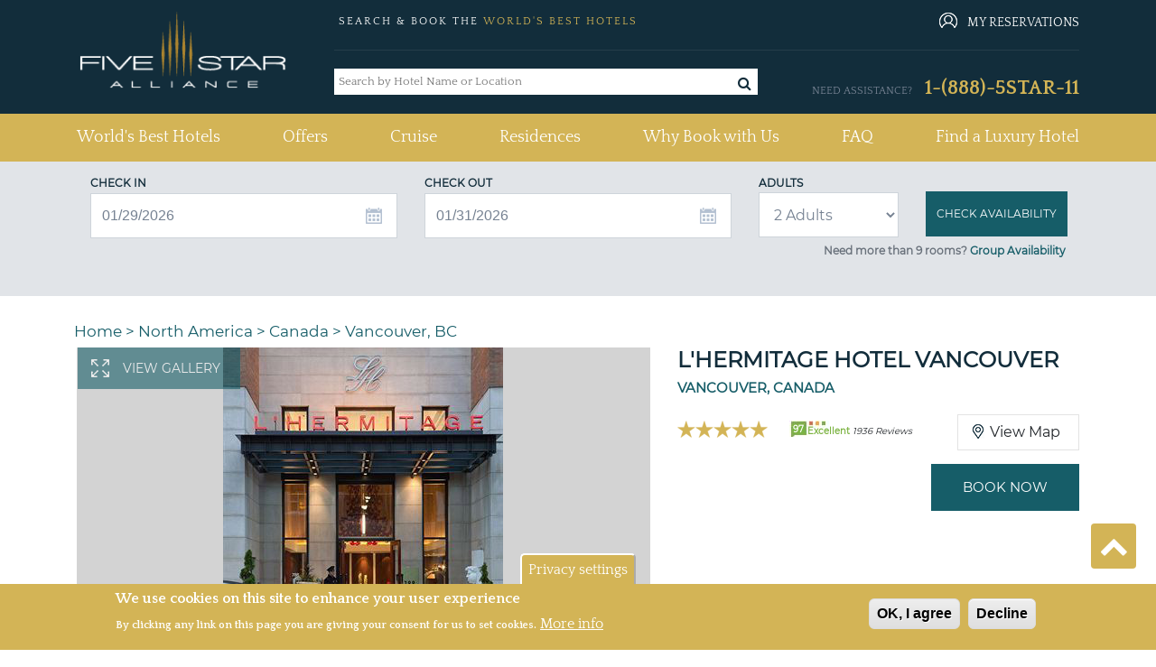

--- FILE ---
content_type: text/html; charset=utf-8
request_url: https://www.fivestaralliance.com/luxury-hotels/vancouver-bc/lhermitage-hotel-vancouver
body_size: 23776
content:
<!DOCTYPE html>
<html xmlns="http://www.w3.org/1999/xhtml" xml:lang="en" lang="en"  dir="ltr">

<head profile="http://www.w3.org/1999/xhtml/vocab">
  <!-- TrustBox script -->
  <script type="text/javascript" src="//widget.trustpilot.com/bootstrap/v5/tp.widget.bootstrap.min.js" async></script>
  
  <!-- End TrustBox script -->

  <script type="text/javascript">
    (function(){var gdprAppliesGlobally=false;function addFrame(){if(!window.frames['__cmpLocator']){if(document.body){var body=document.body,iframe=document.createElement('iframe');iframe.style='display:none';iframe.name='__cmpLocator';iframe.width=0;iframe.height=0;body.appendChild(iframe);}else{setTimeout(addFrame, 2);}}}addFrame();function stubCMP(){var b=arguments;__cmp.a=__cmp.a||[];if(!b.length)return __cmp.a;else if(b[0]==='ping'){b[2]({"gdprAppliesGlobally":gdprAppliesGlobally,"cmpLoaded":false},true);}else{__cmp.a.push([].slice.apply(b));}}function cmpMsgHandler(event){var msgIsString=typeof event.data==="string";var json=msgIsString?JSON.parse(event.data):event.data;if(json.__cmpCall){var i=json.__cmpCall;window.__cmp(i.command,i.parameter,function(retValue,success){var returnMsg={"__cmpReturn":{"returnValue":retValue,"success":success,"callId":i.callId}};event.source.postMessage(msgIsString?JSON.stringify(returnMsg):returnMsg,'*');});}}if(typeof(__cmp)!=='function'){window.__cmp=stubCMP;__cmp.msgHandler=cmpMsgHandler;if(window.addEventListener)window.addEventListener('message',cmpMsgHandler,false);else window.attachEvent('onmessage',cmpMsgHandler);}})();
  </script>

    <meta name="viewport" content="width=device-width, initial-scale=1.0, maximum-scale=1.0, user-scalable=no"/>
  <link rel="shortcut icon" href="/files/fivestaralliance.com/fsauitheme_favicon_0.gif" type="image/x-icon" />
  <link href="https://fonts.googleapis.com/css?family=Quattrocento:400,700" rel="stylesheet">
  <!--<link rel="stylesheet" href="https://use.fontawesome.com/releases/v5.8.2/css/all.css" integrity="sha384-oS3vJWv+0UjzBfQzYUhtDYW+Pj2yciDJxpsK1OYPAYjqT085Qq/1cq5FLXAZQ7Ay" crossorigin="anonymous">-->
  <link rel="stylesheet" href="/sites/all/themes/fsa_grey_theme/font-awesome/css/font-awesome.min.css">
  <meta name="copyright" content="Five Star Alliance" />
  <meta name="revisit-after" content="5" />
        <meta name="robots" content="index, follow, noodp" />
         
  <!--[if IE]><![endif]-->
<meta http-equiv="Content-Type" content="text/html; charset=utf-8" />
<meta name="DC.title" content="L&#039;Hermitage Hotel Vancouver" />
<meta name="classification" content="Hotels" />
<meta name="distribution" content="global" />
<meta name="geo.position" content="49.280209;-123.117615" />
<meta name="geo.placename" content="Vancouver, BC" />
<link rel="shortcut icon" href="https://www.fivestaralliance.com/files/fivestaralliance.com/index1.gif" type="image/gif" />
<meta name="description" content="Located on the corner of Richards and Robson Street in the very heart of Vancouver&#039;s hottest shopping and entertainment district and only blocks from..." />
<meta name="keywords" content="L&#039;Hermitage Hotel Vancouver, Vancouver, luxury hotels in Vancouver, BC, best hotels, Vancouver, BC hotels, five star hotels, great hotels, top hotels, luxury resorts, spas" />
<link rel="canonical" href="https://www.fivestaralliance.com/luxury-hotels/vancouver-bc/lhermitage-hotel-vancouver" />
<link rel="shortlink" href="https://www.fivestaralliance.com/node/20400" />
<link rel="publisher" href="https://www.fivestaralliance.com/luxury-hotels/vancouver-bc/lhermitage-hotel-vancouver" />
  <title>L'Hermitage Hotel Vancouver, Vancouver, BC : Five Star Alliance</title>
  <link type="text/css" rel="stylesheet" href="/files/fivestaralliance.com/advagg_css/css__yp4wzhxWjCW7duExKmwTE_soNWIAKtY1LPypusgc7-Q__xQyxBKEvS2NwelE5CaPCOB6a2WZUL8As57akp8cKdYk__-SWbQa3NXIL4kYUw2lzGcbmFMpvJveDN6bFYFCwg_oc.css" media="all" />
<link type="text/css" rel="stylesheet" href="/files/fivestaralliance.com/advagg_css/css__Uro0xdUVSImgiJmrjrHq6zMlE71uYJi5DWE640XkT7c__hG-bFXEfy_6ZwPpLQjNJaRgaaSKpIY0p2SaD6zrPp7k__-SWbQa3NXIL4kYUw2lzGcbmFMpvJveDN6bFYFCwg_oc.css" media="all" />
<link type="text/css" rel="stylesheet" href="/files/fivestaralliance.com/advagg_css/css__1Z7wgD4v7w888uvVOUY6ALD6JKpBdv9EIJLSV4a6Ehk__tO9YvajbEy2vlJoYbyathoSDikw0V77dZppjEkf8EXE__-SWbQa3NXIL4kYUw2lzGcbmFMpvJveDN6bFYFCwg_oc.css" media="all" />
<link type="text/css" rel="stylesheet" href="/files/fivestaralliance.com/advagg_css/css__1nK28ZHSDGDptqf2BDaGrcOICdof73oKfF0517ek9BI__nBpV3Zd2TwkMQygaG4H_-KCkK9-invGqS8VH-XeUcS4__-SWbQa3NXIL4kYUw2lzGcbmFMpvJveDN6bFYFCwg_oc.css" media="all" />
<link type="text/css" rel="stylesheet" href="/files/fivestaralliance.com/advagg_css/css__AcM8KafVExXU_1LtZXE2Zj6V1rpRZD--OZP3e_r5rsY__eBjWVLYpdkAVX3M3Dyp0nC_eqtBobV__18Qi1jj4C4Y__-SWbQa3NXIL4kYUw2lzGcbmFMpvJveDN6bFYFCwg_oc.css" media="all" />
<link type="text/css" rel="stylesheet" href="/files/fivestaralliance.com/advagg_css/css__T4bPt9XtcRveypcsgvGZGjVKucKR5X66mWlgyDA02ZY__EcEagL7YqyJR3nGFWJRCT09Qm5n6mH5tQcILELJwnJA__-SWbQa3NXIL4kYUw2lzGcbmFMpvJveDN6bFYFCwg_oc.css" media="all" />
<link type="text/css" rel="stylesheet" href="/files/fivestaralliance.com/advagg_css/css__Bhfh4-c_ECUPNj1fpyx4NA0h1xLNXh0qQIKn-sByUXo__j0MFE0NFml1qXcafJ34pS66q8Q9tmkyPwhB7f2KPRQ4__-SWbQa3NXIL4kYUw2lzGcbmFMpvJveDN6bFYFCwg_oc.css" media="all" />
<link type="text/css" rel="stylesheet" href="/files/fivestaralliance.com/advagg_css/css__8h7Sw6nNM7XSrGZ7yhbKd-UhkKAPGj4v8BRJ04w8VTs__SW47uVHxkEMI76xmhhQyObdQplp8Nj3J7tmOyZlxuuQ__-SWbQa3NXIL4kYUw2lzGcbmFMpvJveDN6bFYFCwg_oc.css" media="all" />
<link type="text/css" rel="stylesheet" href="/files/fivestaralliance.com/advagg_css/css__RZURYkmkL9A_Kq5uKIf0xSmpz7Z1yTaVSB8al8ww3r8__wq2cMTqH2xzpUaajNK-ntVjmRA-Umb0bp3Uq5h5tINo__-SWbQa3NXIL4kYUw2lzGcbmFMpvJveDN6bFYFCwg_oc.css" media="all" />
<link type="text/css" rel="stylesheet" href="/files/fivestaralliance.com/advagg_css/css__v2zfdpNhL2OBaIT8lGM1u60dPA1b-iPz_XJDHIqRyfU__D_EUHDAfEQdxcLiSDY7hREUWkG1Ge56_h2z3Er8V188__-SWbQa3NXIL4kYUw2lzGcbmFMpvJveDN6bFYFCwg_oc.css" media="all" />
<link type="text/css" rel="stylesheet" href="/files/fivestaralliance.com/advagg_css/css__nrAQzHStJ02vC_JdOxIKPLiEotZbqnoCLtnxJB91je4__SeIJjRr9sbuvfauCjlgFzrdCHwlS4Icky2dm-BHIoG4__-SWbQa3NXIL4kYUw2lzGcbmFMpvJveDN6bFYFCwg_oc.css" media="all" />
<link type="text/css" rel="stylesheet" href="/files/fivestaralliance.com/advagg_css/css__leXd4B95yIMSTgOAz9a0TgwMKpSUw6SrAFTg-8rAc8I__KzauKHI6t2eBYKktyKu0C17CjyKhV_RUGdEErZZbJ6I__-SWbQa3NXIL4kYUw2lzGcbmFMpvJveDN6bFYFCwg_oc.css" media="all" />
<link type="text/css" rel="stylesheet" href="/files/fivestaralliance.com/advagg_css/css__HVtkKLs45OaqsvElXnMqZkQYxaKPvOktmYLjT4gOBMM__9JdmWo5MNxJDJuII-S-VPn1v1jEhWjmGIM8IyhWqiHE__-SWbQa3NXIL4kYUw2lzGcbmFMpvJveDN6bFYFCwg_oc.css" media="all" />
<link type="text/css" rel="stylesheet" href="/files/fivestaralliance.com/advagg_css/css__S1t0I_rLYn6t34l8IZ_cPj8Z1xbMh8DqV94cteYjk3Q__MvUMjenWvwDVuNAgHsYlX_W0TDJGlLY46uW9a4GZOFo__-SWbQa3NXIL4kYUw2lzGcbmFMpvJveDN6bFYFCwg_oc.css" media="all" />
<link type="text/css" rel="stylesheet" href="/files/fivestaralliance.com/advagg_css/css__uduNGoX1Y3-8v4hrZ2mFmw4ZiJxGS8Myh-3cZOPXbUc__WSoD5cqSDGqjZ1jFEc62iyn9g5uJ-Cy180f6v4ZrKqs__-SWbQa3NXIL4kYUw2lzGcbmFMpvJveDN6bFYFCwg_oc.css" media="all" />
<link type="text/css" rel="stylesheet" href="/files/fivestaralliance.com/advagg_css/css__9XrID1FIVgBxowwswxzjns0F9yJHTv8e9dvr9jqFAt4___SlCJ8aIxE12VWZGQC4KgWwgEyHVAvnxkUL6r5qV6zY__-SWbQa3NXIL4kYUw2lzGcbmFMpvJveDN6bFYFCwg_oc.css" media="all" />
<link type="text/css" rel="stylesheet" href="/files/fivestaralliance.com/advagg_css/css__FDdy0aZ1rnQ8xrHP6AjwqnTCkBv5Z_JYm9KHsliA3RY__AMlKby9_MTenQ6s36clqlIM2TANb52hQHLkkFcxSAYM__-SWbQa3NXIL4kYUw2lzGcbmFMpvJveDN6bFYFCwg_oc.css" media="all" />
<link type="text/css" rel="stylesheet" href="/files/fivestaralliance.com/advagg_css/css__GXuZ2jbSqu9uABocpzM7OV4xp09L6x-Fnko4LNhmJzo__P6RgE1b17XQTd4n6Mgh6aDLdGWxSSUid8scKiKZ6Z_I__-SWbQa3NXIL4kYUw2lzGcbmFMpvJveDN6bFYFCwg_oc.css" media="all" />
<link type="text/css" rel="stylesheet" href="/files/fivestaralliance.com/advagg_css/css__QiscIUjgNEz3jS0xQEt_mpNgeWXz_0_N4qKtLc67ejY__7stm93fFVUwo_l4_VWzFIMJ2FyJJBbLq35rz9i0UntI__-SWbQa3NXIL4kYUw2lzGcbmFMpvJveDN6bFYFCwg_oc.css" media="all" />
<link type="text/css" rel="stylesheet" href="/files/fivestaralliance.com/advagg_css/css___PPzUaSRwJ5Y5T2DwLLx3k_EQX-zOnU_d0ZWjnpieoM__WVAfiLY1od53kkZg9wFDAWkq-idTCJb0J0XhuNB76BE__-SWbQa3NXIL4kYUw2lzGcbmFMpvJveDN6bFYFCwg_oc.css" media="all" />
<link type="text/css" rel="stylesheet" href="//cdn.trustyou.com/apps/widgets/public/v6.7.12-0-g9d22320/css/location-api.css" media="all" />
<link type="text/css" rel="stylesheet" href="//cdn.trustyou.com/apps/widgets/public/v6.7.17-0-gbfbed91/css/from_scss/meta-reviwe.css" media="all" />
<link type="text/css" rel="stylesheet" href="//fonts.googleapis.com/css?family=Roboto:300,500,700" media="all" />
<link type="text/css" rel="stylesheet" href="//cdn.trustyou.com/apps/commons/public/css/trustyou-iconic.latest.css?v=v5.32.5" media="all" />
<link type="text/css" rel="stylesheet" href="/files/fivestaralliance.com/advagg_css/css__L11MxKxrq5A0YSku-_ikNsjM2N2O04P8sC_SoRNKut4__WnCz5g73oNE0DO-bF1cMlVDuCsS6uNoU8Ctrsyrnu-E__-SWbQa3NXIL4kYUw2lzGcbmFMpvJveDN6bFYFCwg_oc.css" media="all" />
<link type="text/css" rel="stylesheet" href="/files/fivestaralliance.com/advagg_css/css__MgzozXVpku9m1CRg3f25dH9LlhZgPIlDy4sr0drTLMw__P7ejT0L68RrNXmjZycSWmVIrWmmEWFvEj1bzc-7qVzA__-SWbQa3NXIL4kYUw2lzGcbmFMpvJveDN6bFYFCwg_oc.css" media="all" />
<link type="text/css" rel="stylesheet" href="/files/fivestaralliance.com/advagg_css/css__9-MZ3NuMQanFIefzb9dA8Pwe-8fdcjfvFZuCRH4rw3s__SmRSCM3tNFnURqUAQjdCFPi_1Kv6QGREoXHoiLZvpg8__-SWbQa3NXIL4kYUw2lzGcbmFMpvJveDN6bFYFCwg_oc.css" media="all" />
<link type="text/css" rel="stylesheet" href="/files/fivestaralliance.com/advagg_css/css__X6-5yvMQJy8YbSHsZ_E-jPXiqlrqIMcMo_2MwVchASM__NkVxOXI-ytD4xRQ8ws7WH_ebT86CsRPou5V8A4JYSWM__-SWbQa3NXIL4kYUw2lzGcbmFMpvJveDN6bFYFCwg_oc.css" media="all" />
<link type="text/css" rel="stylesheet" href="/files/fivestaralliance.com/advagg_css/css__xYjYgY2IrueCSC7qi2AFLhux8T9CrkyGsvCl7dLKoG4__yvsYF950I9eipKetwHMXGxRQYcqkGZUkztMoi6jWUIM__-SWbQa3NXIL4kYUw2lzGcbmFMpvJveDN6bFYFCwg_oc.css" media="all" />
  <script type="text/javascript" src="/files/fivestaralliance.com/advagg_js/js__nEAKsPp8RvLCZYPrJ9p0U8RSPS_YF9QV8rvnbgehr1c__16FAOU7kBs7ZYP0PjL4yngzH_1_5qpSu-i6wf3PxzIk__-SWbQa3NXIL4kYUw2lzGcbmFMpvJveDN6bFYFCwg_oc.js"></script>
<script type="text/javascript" src="/files/fivestaralliance.com/advagg_js/js__4Vb3W0OMhLIRFw4Py4U2bjTeV0WNgvnESkCwBTOsu60__G2vysMSHrFj8dZ_cezJiwZbnkc7WCB4GaXmmb8OQJ8o__-SWbQa3NXIL4kYUw2lzGcbmFMpvJveDN6bFYFCwg_oc.js"></script>
<script type="text/javascript" src="/files/fivestaralliance.com/advagg_js/js__7Z_oLZm5KPSrwEmz1RXVrJVMTQosS--3Nt9CeqJ54lM___MWpWtKoaafPmDt0ctr04oPfx5uy47b709YCiPh9MOA__-SWbQa3NXIL4kYUw2lzGcbmFMpvJveDN6bFYFCwg_oc.js"></script>
<script type="text/javascript" src="/files/fivestaralliance.com/advagg_js/js__HHUQYSfcmNCSGkrgPo3AGg2K5GqDwwR-KKwbSZ1VN8w__oN4o9LTijtSnjcmeda1HeyaLDW5LKdM6iwaaL_ET0Dg__-SWbQa3NXIL4kYUw2lzGcbmFMpvJveDN6bFYFCwg_oc.js"></script>
<script type="text/javascript" src="/files/fivestaralliance.com/advagg_js/js__6vj-DAhZuc1ueKzG0vHl11x4XOCFYlTycy4iEnrVkGw__NcbPgl6yce1cPkJcub1SVldKst10pVo0nN36XtkHZn8__-SWbQa3NXIL4kYUw2lzGcbmFMpvJveDN6bFYFCwg_oc.js"></script>
<script type="text/javascript" src="/files/fivestaralliance.com/advagg_js/js__w_7pC1lnZKPWPbvqYuQu2h330P9de4Ip3g1URJPaURo__xdw5gl6goJIVnd7ynhy7HOpaeLhX3sEkSR59oI38YHw__-SWbQa3NXIL4kYUw2lzGcbmFMpvJveDN6bFYFCwg_oc.js"></script>
<script type="text/javascript" src="/files/fivestaralliance.com/advagg_js/js__-bG5Kuo7reMU-uxyF-h1CgwP-nlEeVBm33yDfFI6Lzk__RrrST5GTgtWcekd5rd4R7rqlX-MsAaJplZy7oy0W1lQ__-SWbQa3NXIL4kYUw2lzGcbmFMpvJveDN6bFYFCwg_oc.js"></script>
<script type="text/javascript" src="/files/fivestaralliance.com/advagg_js/js__0XOr23_EKRbzs9mLhdghfqrCFnXnGcF8nofn5LTILvo__N1PATp9aCLwlI4qITXqUy4-Bw5aD0OxGn-SqDsZujqA__-SWbQa3NXIL4kYUw2lzGcbmFMpvJveDN6bFYFCwg_oc.js"></script>
<script type="text/javascript" src="/files/fivestaralliance.com/advagg_js/js__mOjCzyjy41UAj-HX8-rrzK7lg9vtZbzdSqhZUlduTgU__OeGy520pgTk72peWgEdZaOMVdmsbUSaCkX0L2dJ1KTU__-SWbQa3NXIL4kYUw2lzGcbmFMpvJveDN6bFYFCwg_oc.js"></script>
<script type="text/javascript">
<!--//--><![CDATA[//><!--
  (function(i,s,o,g,r,a,m){i['GoogleAnalyticsObject']=r;i[r]=i[r]||function(){
  (i[r].q=i[r].q||[]).push(arguments)},i[r].l=1*new Date();a=s.createElement(o),
  m=s.getElementsByTagName(o)[0];a.async=1;a.src=g;m.parentNode.insertBefore(a,m)
  })(window,document,'script','https://www.google-analytics.com/analytics.js','ga');

  ga('create', 'UA-215386-1', 'auto');
  ga('send', 'pageview');

//--><!]]>
</script>
<script type="text/javascript">
<!--//--><![CDATA[//><!--
(function(w,d,s,l,i){w[l]=w[l]||[];w[l].push({'gtm.start':
new Date().getTime(),event:'gtm.js'});var f=d.getElementsByTagName(s)[0],
j=d.createElement(s),dl=l!='dataLayer'?'&l='+l:'';j.async=true;j.src=
'//www.googletagmanager.com/gtm.js?id='+i+dl;f.parentNode.insertBefore(j,f);
})(window,document,'script','dataLayer','GTM-MFBR4F');
//--><!]]>
</script>
<script type="text/javascript" src="/files/fivestaralliance.com/advagg_js/js__8vC-axsOFsgSBR53rYux2sgTrFRvz_mwZ-EM4jDEIQE__K_k4nqDy1jtqMgLT1N4e8-NAlGl3DQy3Kx2rmKOqnTE__-SWbQa3NXIL4kYUw2lzGcbmFMpvJveDN6bFYFCwg_oc.js"></script>
<script type="text/javascript" src="/files/fivestaralliance.com/advagg_js/js__Fu4s775Ds6BuZB06w8oVCtTo1WEoqypJxMrL8GUhGoY__D0qw_r3GosJ-f47C9phswn0T2NEW5yFQ6u8F7ttbIfw__-SWbQa3NXIL4kYUw2lzGcbmFMpvJveDN6bFYFCwg_oc.js"></script>
<script type="text/javascript" src="/files/fivestaralliance.com/advagg_js/js__RCQqceySRIm8Yfm522wV3pZhgDuwRWCigAjqwom0yAU__iWoPBsKKAhbu-QQXcCYqA59xuSxg3bnE-9e79MUrn6k__-SWbQa3NXIL4kYUw2lzGcbmFMpvJveDN6bFYFCwg_oc.js"></script>
<script type="text/javascript" src="/files/fivestaralliance.com/advagg_js/js__EFWvUVP3uywOmCdU0c4T-o5ZnleypBkMp1_V2j-AkeI__EplyluUsQMembRyHmEUFWd8hV65MesHVManWX9Nu8Kc__-SWbQa3NXIL4kYUw2lzGcbmFMpvJveDN6bFYFCwg_oc.js"></script>
<script type="text/javascript" src="/files/fivestaralliance.com/advagg_js/js__UvDUs2mAZekve5kMqvexUvOqLG_eNxZhotugfgXuTd4__8kTI2ktvfwpwmRm9iUoyEHgkzi_2EqK6BUHNZOpy2M8__-SWbQa3NXIL4kYUw2lzGcbmFMpvJveDN6bFYFCwg_oc.js"></script>
<script type="text/javascript" src="/files/fivestaralliance.com/advagg_js/js__NRd7wtPKCdVT5agXwi947g8ASYDTwFBDGXwvJUVPTNk__uZ2QjKaGD5iQpFywSCo5Cd1s_hIXX4bulnp746bbRzY__-SWbQa3NXIL4kYUw2lzGcbmFMpvJveDN6bFYFCwg_oc.js"></script>
<script type="text/javascript" src="/files/fivestaralliance.com/advagg_js/js__RoB6CBxYJhqn-YGl_D60clZWA7Sypf84jJX79O5kOxM__lmh7ZMGTPunGA0e5MufeBq7uqmGJHlZT7vnsWprMPos__-SWbQa3NXIL4kYUw2lzGcbmFMpvJveDN6bFYFCwg_oc.js"></script>
<script type="text/javascript" src="/files/fivestaralliance.com/advagg_js/js__OWojnxpFDtw5NGKoYUjlaUI2yPTgXPEOoQ9hmzxk7RY__Ax3QXdq23Yun2hHSm45HbKM18txym8ZIjwPtr2bvA5U__-SWbQa3NXIL4kYUw2lzGcbmFMpvJveDN6bFYFCwg_oc.js"></script>
<script type="text/javascript" src="/files/fivestaralliance.com/advagg_js/js__qtsYc5IRZGYG-9VEp-194zpUaT_QkUWGAmKZczxpNvA__eFn9GORQBQZ443iIhEZX9WS7qpd9zkkK7nlTN2OgvUA__-SWbQa3NXIL4kYUw2lzGcbmFMpvJveDN6bFYFCwg_oc.js"></script>
<script type="text/javascript" src="/files/fivestaralliance.com/advagg_js/js__CDJ0V68H21LtnRwvgrO1e2eFHhqonkIq1TtBnnGU1_E__XRSiv4pHNjcSM_KieJ5ho67VJZxp4F2PSBHVROF9QFk__-SWbQa3NXIL4kYUw2lzGcbmFMpvJveDN6bFYFCwg_oc.js"></script>
<script type="text/javascript" src="/files/fivestaralliance.com/advagg_js/js__fA3dmNp3hxCxpzBhChsJOfOtXxAPHD3c86cmx5oSjXI__ug1j0KfJ0R_YW5ErncnvLoyGv4a1d8SHS94EAmc5gM8__-SWbQa3NXIL4kYUw2lzGcbmFMpvJveDN6bFYFCwg_oc.js"></script>
<script type="text/javascript">
<!--//--><![CDATA[//><!--
jQuery.extend(Drupal.settings, {"basePath":"\/","pathPrefix":"","setHasJsCookie":0,"ajaxPageState":{"theme":"fsa_grey_theme","theme_token":"Mt61jFqL8nlNlszBZ6LTnECPpxGy3yyMqcII0FpERPo","css":{"modules\/system\/system.base.css":1,"modules\/system\/system.menus.css":1,"modules\/system\/system.messages.css":1,"modules\/system\/system.theme.css":1,"misc\/ui\/jquery.ui.core.css":1,"misc\/ui\/jquery.ui.theme.css":1,"misc\/ui\/jquery.ui.menu.css":1,"misc\/ui\/jquery.ui.autocomplete.css":1,"misc\/ui\/jquery.ui.datepicker.css":1,"sites\/all\/modules\/addon\/date\/date_popup\/themes\/jquery.timeentry.css":1,"modules\/field\/theme\/field.css":1,"sites\/all\/modules\/addon\/field_hidden\/field_hidden.css":1,"modules\/node\/node.css":1,"modules\/search\/search.css":1,"modules\/user\/user.css":1,"sites\/all\/modules\/addon\/views\/css\/views.css":1,"sites\/all\/modules\/addon\/ckeditor\/css\/ckeditor.css":1,"sites\/all\/themes\/fsa_grey_theme\/css\/admin_color.css":1,"sites\/all\/modules\/addon\/apachesolr_autocomplete\/apachesolr_autocomplete.css":1,"sites\/all\/modules\/addon\/ctools\/css\/ctools.css":1,"sites\/all\/modules\/custom\/fsa_headerblock\/css\/headerblock.css":1,"sites\/all\/modules\/custom\/fsa_hoteldetailblock\/css\/nearby.css":1,"sites\/all\/modules\/custom\/fsa_luxuryhotelsrelatedarticles\/css\/luxuryhotelsrelatedarticles.css":1,"sites\/all\/modules\/addon\/eu_cookie_compliance\/css\/eu_cookie_compliance.css":1,"sites\/all\/modules\/custom\/fsa_checkrates\/css\/check_rates.css":1,"sites\/all\/modules\/addon\/taxonomy_term_fields_manager\/css\/taxonomy_term_list_manager.css":1,"sites\/all\/modules\/custom\/fsa_hoteldetailblock\/css\/fsa_detail.css":1,"sites\/all\/modules\/custom\/fsa_hoteldetailblock\/css\/hoteldetail.css":1,"sites\/all\/modules\/custom\/fsa_hoteldetailblock\/css\/trustscore.css":1,"\/\/cdn.trustyou.com\/apps\/widgets\/public\/v6.7.12-0-g9d22320\/css\/location-api.css":1,"\/\/cdn.trustyou.com\/apps\/widgets\/public\/v6.7.17-0-gbfbed91\/css\/from_scss\/meta-reviwe.css":1,"\/\/fonts.googleapis.com\/css?family=Roboto:300,500,700":1,"\/\/cdn.trustyou.com\/apps\/commons\/public\/css\/trustyou-iconic.latest.css?v=v5.32.5":1,"sites\/all\/themes\/fsa_grey_theme\/css\/page_show_rates.css":1,"sites\/all\/modules\/addon\/date\/date_popup\/themes\/datepicker.1.7.css":1,"sites\/all\/modules\/addon\/hide_submit\/css\/hide_submit.css":1,"public:\/\/ctools\/css\/15baeb1f21f66c59120243283349993d.css":1,"sites\/all\/themes\/fsa_grey_theme\/css\/bootstrap.min.css":1,"sites\/all\/themes\/fsa_grey_theme\/css\/fsa_grey_theme.css":1,"sites\/all\/themes\/fsa_grey_theme\/\/css\/page_fsahotel.css":1},"js":{"sites\/all\/modules\/addon\/eu_cookie_compliance\/js\/eu_cookie_compliance.min.js":1,"\/\/assets.pinterest.com\/js\/pinit.js":1,"sites\/all\/modules\/addon\/jquery_update\/replace\/jquery\/1.12\/jquery.min.js":1,"misc\/jquery-extend-3.4.0.js":1,"misc\/jquery-html-prefilter-3.5.0-backport.js":1,"misc\/jquery.once.js":1,"misc\/drupal.js":1,"sites\/all\/modules\/addon\/jquery_update\/js\/jquery_browser.js":1,"sites\/all\/modules\/addon\/jquery_update\/replace\/ui\/ui\/minified\/jquery.ui.core.min.js":1,"sites\/all\/modules\/addon\/jquery_update\/replace\/ui\/ui\/minified\/jquery.ui.widget.min.js":1,"sites\/all\/modules\/addon\/jquery_update\/replace\/ui\/ui\/minified\/jquery.ui.position.min.js":1,"misc\/ui\/jquery.ui.position-1.13.0-backport.js":1,"sites\/all\/modules\/addon\/jquery_update\/replace\/ui\/ui\/minified\/jquery.ui.menu.min.js":1,"sites\/all\/modules\/addon\/jquery_update\/replace\/ui\/ui\/minified\/jquery.ui.autocomplete.min.js":1,"sites\/all\/modules\/addon\/jquery_update\/replace\/ui\/ui\/minified\/jquery.ui.datepicker.min.js":1,"misc\/ui\/jquery.ui.datepicker-1.13.0-backport.js":1,"sites\/all\/modules\/addon\/date\/date_popup\/jquery.timeentry.pack.js":1,"sites\/all\/modules\/addon\/jquery_update\/replace\/ui\/external\/jquery.cookie.js":1,"sites\/all\/modules\/addon\/ajax_error_behavior\/ajax_error_behavior.js":1,"sites\/all\/modules\/addon\/apachesolr_sort\/apachesolr_sort.js":1,"sites\/all\/modules\/addon\/apachesolr_autocomplete\/apachesolr_autocomplete_jqueryui.js":1,"misc\/autocomplete.js":1,"sites\/all\/modules\/addon\/date\/date_popup\/date_popup.js":1,"sites\/all\/themes\/fsa_grey_theme\/js\/fsa_terms_modal.js":1,"sites\/all\/modules\/custom\/fsa_hoteldetailblock\/js\/fsa_hoteldetailblock.js":1,"sites\/all\/modules\/custom\/fsa_hoteldetailblock\/js\/hoteldetailblock.js":1,"sites\/all\/modules\/custom\/fsa_hoteldetailblock\/js\/hotel_gallery_popup.js":1,"sites\/all\/modules\/custom\/fsa_hoteldetailblock\/js\/fsa_detail_highlight_review.js":1,"sites\/all\/modules\/custom\/fsa_custom_blocks\/js\/hotel_details_popup.js":1,"sites\/all\/modules\/custom\/fsa_gds_access\/js\/fsa_gds_access.js":1,"sites\/all\/modules\/custom\/fsa_checkrates\/js\/fsa_checkrates.js":1,"sites\/all\/modules\/custom\/fsa_showrates_availability\/js\/jquery.validate.min.js":1,"sites\/all\/modules\/addon\/hide_submit\/js\/hide_submit.js":1,"sites\/all\/themes\/fsa_grey_theme\/js\/bootstrap.min.js":1,"sites\/all\/themes\/fsa_grey_theme\/js\/bootstrap.bundle.js":1,"sites\/all\/themes\/fsa_grey_theme\/js\/fsa_grey_theme.js":1}},"ajaxErrorBehavior":{"behavior":"console","error":"There was some error in the user interface, please contact the site administrator.","watchdog_url":"https:\/\/www.fivestaralliance.com\/ajax_error_behavior\/watchdog"},"apachesolr_autocomplete":{"forms":{"search-block-form":{"id":"search-block-form","path":"\/apachesolr_autocomplete_callback\/apachesolr_search_page%3Aluxury_hotels"}}},"hide_submit":{"hide_submit_status":true,"hide_submit_method":"disable","hide_submit_css":"hide-submit-disable","hide_submit_abtext":"","hide_submit_atext":"","hide_submit_hide_css":"hide-submit-processing","hide_submit_hide_text":"Processing...","hide_submit_indicator_style":"expand-left","hide_submit_spinner_color":"#000","hide_submit_spinner_lines":12,"hide_submit_hide_fx":0,"hide_submit_reset_time":20000},"urlIsAjaxTrusted":{"":true,"\/luxury-hotels\/vancouver-bc\/lhermitage-hotel-vancouver":true},"datePopup":{"edit-re-checkin-date-datepicker-popup-0":{"func":"datepicker","settings":{"minDate":0,"changeMonth":true,"changeYear":true,"autoPopUp":"focus","closeAtTop":false,"speed":"immediate","firstDay":0,"dateFormat":"mm\/dd\/yy","yearRange":"+0:+0","fromTo":false,"defaultDate":"0y"}},"edit-re-checkout-date-datepicker-popup-0":{"func":"datepicker","settings":{"changeMonth":true,"changeYear":true,"autoPopUp":"focus","closeAtTop":false,"speed":"immediate","firstDay":0,"dateFormat":"mm\/dd\/yy","yearRange":"+0:+0","fromTo":false,"defaultDate":"0y"}},"edit-checkin-date-datepicker-popup-0":{"func":"datepicker","settings":{"minDate":0,"changeMonth":true,"changeYear":true,"autoPopUp":"focus","closeAtTop":false,"speed":"immediate","firstDay":0,"dateFormat":"mm\/dd\/yy","yearRange":"+0:+0","fromTo":false,"defaultDate":"0y"}},"edit-checkout-date-datepicker-popup-0":{"func":"datepicker","settings":{"changeMonth":true,"changeYear":true,"autoPopUp":"focus","closeAtTop":false,"speed":"immediate","firstDay":0,"dateFormat":"mm\/dd\/yy","yearRange":"+0:+0","fromTo":false,"defaultDate":"0y"}},"edit-checkin-date-popup-datepicker-popup-0":{"func":"datepicker","settings":{"minDate":0,"changeMonth":true,"changeYear":true,"autoPopUp":"focus","closeAtTop":false,"speed":"immediate","firstDay":0,"dateFormat":"mm\/dd\/yy","yearRange":"+0:+0","fromTo":false,"defaultDate":"0y"}},"edit-checkout-date-popup-datepicker-popup-0":{"func":"datepicker","settings":{"changeMonth":true,"changeYear":true,"autoPopUp":"focus","closeAtTop":false,"speed":"immediate","firstDay":0,"dateFormat":"mm\/dd\/yy","yearRange":"+0:+0","fromTo":false,"defaultDate":"0y"}}},"eu_cookie_compliance":{"cookie_policy_version":"1.0.0","popup_enabled":1,"popup_agreed_enabled":1,"popup_hide_agreed":1,"popup_clicking_confirmation":false,"popup_scrolling_confirmation":false,"popup_html_info":"\u003Cbutton type=\u0022button\u0022 class=\u0022eu-cookie-withdraw-tab\u0022\u003EPrivacy settings\u003C\/button\u003E\n\u003Cdiv class=\u0022eu-cookie-compliance-banner eu-cookie-compliance-banner-info eu-cookie-compliance-banner--opt-in\u0022\u003E\n  \u003Cdiv class=\u0022popup-content info\u0022\u003E\n        \u003Cdiv id=\u0022popup-text\u0022\u003E\n      \u003Ch2\u003EWe use cookies on this site to enhance your user experience\u003C\/h2\u003E\u003Cp\u003EBy clicking any link on this page you are giving your consent for us to set cookies.\u003C\/p\u003E              \u003Cbutton type=\u0022button\u0022 class=\u0022find-more-button eu-cookie-compliance-more-button\u0022\u003EMore info\u003C\/button\u003E\n          \u003C\/div\u003E\n    \n    \u003Cdiv id=\u0022popup-buttons\u0022 class=\u0022\u0022\u003E\n            \u003Cbutton type=\u0022button\u0022 class=\u0022agree-button eu-cookie-compliance-secondary-button\u0022\u003EOK, I agree\u003C\/button\u003E\n              \u003Cbutton type=\u0022button\u0022 class=\u0022decline-button eu-cookie-compliance-default-button\u0022 \u003EDecline\u003C\/button\u003E\n          \u003C\/div\u003E\n  \u003C\/div\u003E\n\u003C\/div\u003E","use_mobile_message":false,"mobile_popup_html_info":"  \u003Cbutton type=\u0022button\u0022 class=\u0022eu-cookie-withdraw-tab\u0022\u003EPrivacy settings\u003C\/button\u003E\n\u003Cdiv class=\u0022eu-cookie-compliance-banner eu-cookie-compliance-banner-info eu-cookie-compliance-banner--opt-in\u0022\u003E\n  \u003Cdiv class=\u0022popup-content info\u0022\u003E\n        \u003Cdiv id=\u0022popup-text\u0022\u003E\n                    \u003Cbutton type=\u0022button\u0022 class=\u0022find-more-button eu-cookie-compliance-more-button\u0022\u003EMore info\u003C\/button\u003E\n          \u003C\/div\u003E\n    \n    \u003Cdiv id=\u0022popup-buttons\u0022 class=\u0022\u0022\u003E\n            \u003Cbutton type=\u0022button\u0022 class=\u0022agree-button eu-cookie-compliance-secondary-button\u0022\u003EOK, I agree\u003C\/button\u003E\n              \u003Cbutton type=\u0022button\u0022 class=\u0022decline-button eu-cookie-compliance-default-button\u0022 \u003EDecline\u003C\/button\u003E\n          \u003C\/div\u003E\n  \u003C\/div\u003E\n\u003C\/div\u003E\n","mobile_breakpoint":"768","popup_html_agreed":"\u003Cdiv\u003E\n  \u003Cdiv class=\u0022popup-content agreed\u0022\u003E\n    \u003Cdiv id=\u0022popup-text\u0022\u003E\n      \u003Ch2\u003EThank you for accepting cookies\u003C\/h2\u003E\u003Cp\u003EYou can now hide this message or find out more about cookies.\u003C\/p\u003E    \u003C\/div\u003E\n    \u003Cdiv id=\u0022popup-buttons\u0022\u003E\n      \u003Cbutton type=\u0022button\u0022 class=\u0022hide-popup-button eu-cookie-compliance-hide-button\u0022\u003EHide\u003C\/button\u003E\n              \u003Cbutton type=\u0022button\u0022 class=\u0022find-more-button eu-cookie-compliance-more-button-thank-you\u0022 \u003EMore info\u003C\/button\u003E\n          \u003C\/div\u003E\n  \u003C\/div\u003E\n\u003C\/div\u003E","popup_use_bare_css":false,"popup_height":"auto","popup_width":"100%","popup_delay":1000,"popup_link":"\/content\/privacy-policy","popup_link_new_window":1,"popup_position":null,"fixed_top_position":1,"popup_language":"en","store_consent":false,"better_support_for_screen_readers":0,"reload_page":0,"domain":"","domain_all_sites":null,"popup_eu_only_js":0,"cookie_lifetime":"2","cookie_session":false,"disagree_do_not_show_popup":0,"method":"opt_in","allowed_cookies":"","withdraw_markup":"\u003Cbutton type=\u0022button\u0022 class=\u0022eu-cookie-withdraw-tab\u0022\u003EPrivacy settings\u003C\/button\u003E\n\u003Cdiv class=\u0022eu-cookie-withdraw-banner\u0022\u003E\n  \u003Cdiv class=\u0022popup-content info\u0022\u003E\n    \u003Cdiv id=\u0022popup-text\u0022\u003E\n      \u003Ch2\u003EWe use cookies on this site to enhance your user experience\u003C\/h2\u003E\u003Cp\u003EYou have given your consent for us to set cookies.\u003C\/p\u003E    \u003C\/div\u003E\n    \u003Cdiv id=\u0022popup-buttons\u0022\u003E\n      \u003Cbutton type=\u0022button\u0022 class=\u0022eu-cookie-withdraw-button\u0022\u003EWithdraw consent\u003C\/button\u003E\n    \u003C\/div\u003E\n  \u003C\/div\u003E\n\u003C\/div\u003E\n","withdraw_enabled":1,"withdraw_button_on_info_popup":false,"cookie_categories":[],"cookie_categories_details":[],"enable_save_preferences_button":true,"cookie_name":"","cookie_value_disagreed":"0","cookie_value_agreed_show_thank_you":"1","cookie_value_agreed":"2","containing_element":"body","automatic_cookies_removal":true,"close_button_action":"close_banner"}});
//--><!]]>
</script>
<link href="https://fonts.googleapis.com/css2?family=Hind+Madurai:wght@400;500;700&amp;family=Open+Sans:wght@300;400;600;700&amp;display=swap" rel="stylesheet">
    <!-- Global site tag (gtag.js) - Google Analytics -->
    <script async src="https://www.googletagmanager.com/gtag/js?id=G-R8WV8Y54XH"></script>
    <script>
      window.dataLayer = window.dataLayer || [];

      function gtag() {
        dataLayer.push(arguments);
      }
      gtag('js', new Date());

      gtag('config', 'G-R8WV8Y54XH');
    </script>
    <script type="application/ld+json">
    {
    "@context": "https://schema.org",
    "@type": "Organization",
    "@id": "https://www.fivestaralliance.com/#organization",
    "name": "Five Star Alliance",
    "url": "https://www.fivestaralliance.com/",
    "address": {
               "@type": "PostalAddress",
               "addressLocality": "Washington, D.C.",
               "addressCountry": "United States",
               "postalCode": "20036",
               "streetAddress": "1050 Connecticut Ave NW, Washington Square"
    },
      "logo": "https://www.fivestaralliance.com/sites/all/themes/fsa_grey_theme/images/fsa-logo.png",
      "description": "Five Star Alliance offers all 5 Star Luxury Hotels and Resorts in more than 140 countries worldwide. Find great rates, exclusive offers, and world class customer service with Five Star Alliance. Discover luxury, personalized recommendations for urban retreats, destination spas, golf resorts, safari lodges, unique boutique hotels, and more.Five Star Alliance offers all 5 Star Luxury Hotels and Resorts in more than 140 countries worldwide. Find great rates, exclusive offers, and world class customer service with Five Star Alliance. Discover luxury, personalized recommendations for urban retreats, destination spas, golf resorts, safari lodges, unique boutique hotels, and more.",
    "sameAs": [
     "https://www.facebook.com/FiveStarAlliance",
     "https://twitter.com/#!/5StarAlliance",
     "https://instagram.com/fivestaralliance?ref=badge"]
    }
</script>
</head>
<body class="html not-front not-logged-in no-sidebars page-node page-node- page-node-20400 node-type-fsahotel">
<noscript><iframe src="//www.googletagmanager.com/ns.html?id=GTM-MFBR4F"
height="0" width="0" style="display:none;visibility:hidden"></iframe></noscript>
 <!-- Start Popup Changes -->
  <div style="clear:both;"></div>
  <div id="custom_comman_model"></div>
  <div style="clear:both;"></div>

 <!-- End Popup Changes -->

  <div id="skip-link">
    <a href="#main-content" class="element-invisible element-focusable">Skip to main content</a>
  </div>
      <div class="region region-navigation">
    <div id="block-fsa-headerblock-headerblock" class="block block-fsa-headerblock">

    
  <div class="content">
     <!-- <header class="header-bg container-fluid">
    <div class="container">
      <div class="row">
        <div class="col-12 col-sm-4 col-md-4 col-lg-4 col-xl-4">        
        <a href="/"><div class='sprite fsaLogo'></div></a>        
        </div>
        <div class="col-12 col-sm-8 col-md-8 col-lg-8 col-xl-8">            
              <div class="header-upper-top">SEARCH & BOOK THE WORLD'S BEST HOTELS</div>
              <div class="header-upper-bot">
                <div class="row">
                  <div class="col-12 col-sm-6 col-md-6 col-lg-6 col-xl-6">
                     <div class="input-group">
                            <div class="header-search-box">
                                                            </div>                       
                    </div>
                  </div>
                  <div class="col-12 col-sm-6 col-md-6 col-lg-6 col-xl-6">NEED ASSISTANCE? 1-(888)-5STAR-11</div>
              </div>
            </div>
        </div>
      </div>
    </div>
</header>
--->

<header class="header-bg container-fluid">
    <div class="container">
      <div class="row">
        <div class="col-12 col-sm-12 col-md-3 col-lg-3 col-xl-3">
                <a href="/"><div class='sprite fsaLogo'></div></a>        
        </div>
        <div class="col-12 col-sm-12 col-md-9 col-lg-9 col-xl-9">
            
              <div class="header-upper-top">
                <div class="row">
                                   <div class="col-12 col-sm-12 col-md-12 col-lg-6 col-xl-6 font12 text-space padingtop paddingbottom-0 text-center text-md-left">SEARCH & BOOK THE <span class=light-yellow>WORLD'S BEST HOTELS</span></div>
                                   <div class="col-12 col-sm-6 col-md-6 col-lg-3 col-xl-3 padingtop font12 pl-0 xs-sm-none"> 
                 <!-- TrustBox widget - Drop-Down -->
                    <div class="trustpilot-widget" data-locale="en-US" data-template-id="5418052cfbfb950d88702476" data-businessunit-id="5a8da8b088c33e0001ab8ebe" data-style-height="30px" data-style-width="100%" data-theme="dark" data-stars="5">
                    <a href="https://www.trustpilot.com/review/fivestaralliance.com" target="_blank" rel="noopener">Trustpilot</a>
                    </div>
                <!-- End TrustBox widget -->
                 </div>
                 <div class="col-12 col-sm-12 col-md-6 col-lg-3 col-xl-3 font14 border-rht padingtop-reservation-txt"><a class="home-reserv" href="/luxury-hotels-reservation/show-reservation">MY RESERVATIONS</a></div>
                </div> 
              </div>
              <div class="header-upper-bot">
                <div class="row">
                  <div class="col-12 col-sm-12 col-md-6 col-lg-7 col-xl-7 order-mobile-view2">
                     <div class="input-group">
                         <form action="" method="post" id="search-block-form" accept-charset="UTF-8"><div><div class="container-inline">
      <span class="element-invisible">Search form</span>
    <div class="form-item form-type-textfield form-item-search-block-form">
 <input placeholder="Search by Hotel Name or Location" class="edit-custom-search-block form-text form-autocomplete" type="text" id="edit-custom-search-block-id" name="search_block_form" value="" size="60" maxlength="128" /><input type="hidden" id="edit-custom-search-block-id-autocomplete" value="https://www.fivestaralliance.com/index.php?q=solr-search/autocomplete" disabled="disabled" class="autocomplete" />
</div>
<div class="form-actions form-wrapper" id="edit-actions"><input class="header-search-button form-submit" type="submit" id="edit-submit" name="op" value="Search" /><i class="fa fa-search"></i></div><input type="hidden" name="form_build_id" value="form-A5Tc0t8_TyPTyi7JVyIinE_KMZGstrXnkOa8j8y01WM" />
<input type="hidden" name="form_id" value="search_block_form" />
</div>
</div></form>                    <!-- <input type="text" class="form-control borderradius font12 search-bar" placeholder="Search by hotel name or location...">
                         <span class="input-group-btn">
                          <button class="btn btn-secondary search-icon" type="button"><i class="fa fa-search" aria-hidden="true"></i></button>
                        </span>
                    -->
                      </div>
                  </div>

                  <div class="col-12 col-sm-12 col-md-6 col-lg-5 col-xl-5 font12 text-right line-height50 line-height-unset padding-top17 padding-top0-xs white-space-lg"><span class="light-blue">NEED ASSISTANCE?</span> &nbsp;&nbsp;<span class="font22 light-yellow bold font22-md">
                    <a rel="nofollow" href="tel:+1-888-578-2711" id="home_tel">1-(888)-5STAR-11</a></span></div>
              </div>
            </div>
        </div>
      </div>
    </div>
  </header>
  </div>
</div>
<div id="block-block-42" class="block block-block">

    
  <div class="content">
    <!-- Navigation -->
<nav class="navbar navbar-expand-lg navbar-dark nav-bg"><div class="container"><button aria-controls="navbarResponsive" aria-expanded="false" aria-label="Toggle navigation" class="navbar-toggler" data-target="#navbarResponsive" data-toggle="collapse" type="button"><span class="navbar-toggler-icon"></span></button>
<div class="collapse navbar-collapse" id="navbarResponsive">
<ul class="navbar-nav d-flex justify-content-between"><li class="nav-item active web-nav-item"><a alt="World's Best Hotels" class="nav-link" href="/content/worlds-best-luxury-hotel-home-page" title="World's Best Hotels">World's Best Hotels <span class="sr-only">(current)</span> </a></li>
	<li class="nav-item web-nav-item"><a class="nav-link" href="/luxury-travel-deals" title="Offers">Offers</a></li>
	<!-- <li class="nav-item web-nav-item"><a class="nav-link" href="https://flights.fivestaralliance.com/" target="_blank" title="Flights">Flights</a></li> -->
	<li class="nav-item web-nav-item"><a class="nav-link" href="https://cruise.fivestaralliance.com" target="_blank" title="Cruise">Cruise</a></li>
	<li class="nav-item web-nav-item"><a class="nav-link" href="https://fivestar.privatehavens.com/discover" target="_blank" title="Residences">Residences</a></li>
	<li class="nav-item web-nav-item"><a class="nav-link custom-comman-popup" href="javascript:void(0)" id="12033" title="Why Book with Us">Why Book with Us</a></li>
	<li class="nav-item web-nav-item"><a class="nav-link" href="/luxury-hotel-experts/reservation-tips-faq">FAQ</a></li>
	<li class="nav-item web-nav-item"><a class="nav-link" href="/find-luxury-hotels">Find a Luxury Hotel</a></li>
	<li class="nav-item mob-nav-item"><a class="nav-link" href="/">Home</a></li>
	<li class="nav-item mob-nav-item"><a class="nav-link" href="/luxury-hotel-experts/about-us">About</a></li>
	<li class="nav-item mob-nav-item"><a class="nav-link" href="/luxury-hotel-perks">Exclusive Perks</a></li>
	<li class="nav-item mob-nav-item"><a class="nav-link" href="/find-luxury-hotels">Find a Luxury Hotel</a></li>
	<!-- <li class="nav-item mob-nav-item"><a class="nav-link" href="https://flights.fivestaralliance.com/" target="_blank">Flights</a></li> -->
	<li class="nav-item mob-nav-item"><a class="nav-link" href="https://cruise.fivestaralliance.com/" target="_blank">Five Star Cruise</a></li>
	<li class="nav-item mob-nav-item"><a class="nav-link" href="https://fivestar.privatehavens.com/discover" target="_blank" title="Residences">Residences</a></li>
	<li class="nav-item mob-nav-item"><a class="nav-link" href="/luxury-hotel-experts/contact-us">Contact</a></li>
</ul></div>
</div>
<!--<span><i class="fa fa-search fa-search-for-mobile"></i></span>--></nav>  </div>
</div>
  </div>

  <div class="region region-content">
    <div id="block-system-main" class="block block-system">

    
  <div class="content">
    <!-- 942 start -->
<!-- 942 start -->
<script type="text/javascript" src="/sites/all/libraries/juicebox/juicebox.js?ps08k3"></script>
<script type="text/javascript" src="/sites/all/modules/addon/juicebox/js/juicebox_load.js?ps08k3"></script>
<script type="text/javascript">

      (function($){
            $(document).ready(function(){
              $('#clicktoaccess_form').on('submit',function(event) {
                $('#clicktoaccessratesubmit').modal({'keyboard':false});
                $('#clicktoaccessratesubmit').modal('show');
                $("#clicktoaccessratesubmit").on('hide.bs.modal', function () {
                        return true;
                });
              });

            $("#show_unlock_modal").on('click',function(){
                  $('#clicktoaccessrate').modal('show');
              });
                $("#close_unlock_perk").on('click',function(){
                  $('#clicktoaccessrate_unlock_perk').modal('hide');
                });
            });
    })(jQuery);

    (function($){
        $(document).ready(function(){
            $('.check-form-btn').click(function(){
              //$("#checkrates_and_availability").modal('show');
              $('#checkrates_and_availability').modal({
                'keyboard': false,
              });
              $('#checkrates_and_availability').modal('show');

              $('#book-room-form').find('input:text').val('');
              $('#notes').val('');
              $('#email').val('');
              $('#hotel-booking-messages').html('');
              document.getElementById('book-room-form').style.display = 'block';
              document.getElementById('chk_rates_success_message').style.display = 'none';
              $('.terms-condition-modal-dialog').removeClass('success_msg');
              document.getElementById('hotel_name').value = $('#hotel_name_map').val();
              document.getElementById('hotel_location').value = $("input[name=hotel_location]").val();
              document.getElementById('hotel_url').value = $("input[name=hotel_url]").val();
            });
       });
    })(jQuery);

</script>
<style>
.triangle-take-left{
  right:17px !important;
}
.take-left-unlock{
  margin-left:-191px !important;
}
</style>
  <!-- Hotel Detail Map Popup Code start. -->
<script src="https://maps.googleapis.com/maps/api/js?v=3&key=AIzaSyCeazf_CCTaqEbaZ_TH3IKtsQurEG88ZoI" type="text/javascript"></script>
<script type="text/javascript" src="/sites/all/modules/custom/fsa_hoteldetailblock/js/hotel_map_popup.js"></script>
<link href="/sites/all/modules/custom/fsa_hoteldetailblock/css/fsa_map_popup.css" type="text/css" rel="stylesheet">

  <form action="/luxury-hotels/vancouver-bc/lhermitage-hotel-vancouver" method="post" id="fsa-checkrates-form" accept-charset="UTF-8"><div><!--
Previous Code @author:ASM 
<div class ="row" id="check_availability_block">
    <div class ="col-xs-12 col-sm-12 col-md-9">
        <div class ="col-xs-12 col-sm-12 col-md-12" id="check_avail_img">
        </div>

        <div class="form-group">
            <div class="col-xs-12 col-sm-12 checkin_div control-label">
                            </div>
            <div class="col-xs-12 col-sm-12 checkout_div control-label">
                            </div>
            <div class="col-xs-12 col-sm-12 count_div control-label">
                            </div>
            <div class="col-xs-12 col-sm-12 submit_div plusRooms">
                <div class="col-xs-6 mobile_form_submit">
                                    </div>
                <div class="col-xs-6 mobile_plus_rooms">
                    <a  target="_blank" href=""><img src="/sites/all/modules/custom/fsa_checkrates/images/5plusRooms.jpg" alt="5plusRooms" class="plusRooms"></a>
                </div>
            </div>
        </div>
    </div>
    <div class="col-xs-6 col-sm-6 col-md-3" id="desktop_plus_rooms">
        <a target="_blank" href=""><img src="/sites/all/modules/custom/fsa_checkrates/images/5plusRooms.jpg" alt="5plusRooms" class="plusRooms"></a>
    </div>    
</div>
-->

<div class="fsa-checkrates-status-error">
        <div id="fsa_checkrates_error"></div></div>
<div class="clear_div"></div>

<div>
    <div id="myOnPageAvailabilityContent" class="modal fade" tabindex="-1" role="dialog">
        <div class="modal-dialog" role="document">
          <div class="modal-content">
            <div class="modal-body" style="text-align:center;background-color:#ECE3CF;">
              <img style="margin-bottom:20px;padding:25% 0px;" src="/sites/all/modules/custom/fsa_checkrates/images/fsa.png" alt="Five star alliance">
              <div>
                <p>We are currently checking availability and rates at this hotel.</p>
                <p class="future-msg"></p>
              </div>
              <div class="progress">
                <div class="progress-bar progress-bar-striped active" role="progressbar" aria-valuenow="100" aria-valuemin="0" aria-valuemax="100" style="width: 100%;background-color:grey;">
                </div>
              </div>
            </div>
          </div>
        </div>
      </div></div>

<!-- Render any remaining elements, such as hidden inputs (token, form_id, etc). -->

<section class="datepicker-wrapper datepicker-up gallery-request-rates-availability" id="detail-page-form">
  <div class="container">
    <div class="col-12 col-sm-12 col-md-12 col-lg-12 col-xl-12">
    <div class="row">
  
        <div class="col-12 col-sm-6 col-md-6 col-lg-4 col-xl-4">
          <div class="row">
            <div class="col-12 text-uppercase font12 bold primaryc-color">Check in</div>
            <div class="col-12 chckin-margin">
                <div  class="container-inline-date"><div class="form-item form-type-date-popup form-item-checkin-date">
 <div id="edit-checkin-date"  class="date-padding clearfix"><div class="form-item form-type-textfield form-item-checkin-date-date">
  <label class="element-invisible">Date <span class="form-required" title="This field is required.">*</span></label>
 <input readonly="readonly" class="form-control form-text required" type="text" id="edit-checkin-date-datepicker-popup-0" name="checkin_date[date]" value="01/29/2026" size="20" maxlength="30" />
</div>
</div>
</div>
</div>            </div>
          </div>
      </div>

      <div class="col-12 col-sm-6 col-md-6 col-lg-4 col-xl-4">
          <div class="row">
            <div class="col-12 text-uppercase font12 bold primaryc-color">Check out</div>
            <div class="col-12 chckin-margin">
                <div  class="container-inline-date"><div class="form-item form-type-date-popup form-item-checkout-date">
 <div id="edit-checkout-date"  class="date-padding clearfix"><div class="form-item form-type-textfield form-item-checkout-date-date">
  <label class="element-invisible">Date <span class="form-required" title="This field is required.">*</span></label>
 <input readonly="readonly" class="form-control form-text required" type="text" id="edit-checkout-date-datepicker-popup-0" name="checkout_date[date]" value="01/31/2026" size="20" maxlength="30" />
</div>
</div>
</div>
</div>            </div>
          </div>
      </div>

      <div class="col-12 col-sm-6 col-md-6 col-lg-2 col-xl-2">
          <div class="row">
            <div class="col-12 text-uppercase font12 bold primaryc-color">Adults</div>
            <div class="col-12">
              <div class="form-item form-type-select form-item-booking-person-count">
 <select class="form-control mt-minus-12-xs form-select" id="edit-booking-person-count" name="booking_person_count"><option value="1">1 Adult</option><option value="2" selected="selected">2 Adults</option></select>
</div>
            </div>
          </div>
      </div>

      <div class="col-12 col-sm-6 col-md-6 col-lg-2 col-xl-2">
        <div class="col-12 text-uppercase font12 bold primaryc-color mt-4-xs md-check-block">&nbsp;</div>
        <input class="btn btn-success whitespace chk-avialbity xs-block-check form-submit" type="submit" id="edit-submit--2" name="op" value="CHECK AVAILABILITY" />      </div>
      
  <input type="hidden" name="hidden_node_details" value="{&quot;hotel_url&quot;:&quot;luxury-hotels\/vancouver-bc\/lhermitage-hotel-vancouver&quot;,&quot;title&quot;:&quot;L&#039;Hermitage Hotel Vancouver&quot;,&quot;city&quot;:&quot;Vancouver&quot;,&quot;state&quot;:&quot;BC&quot;,&quot;country&quot;:&quot;Canada&quot;,&quot;nid&quot;:&quot;20400&quot;}" />
<input type="hidden" name="hotelplanner_URL" value="http://fivestaralliance.com/process/oid/2220" />
<input type="hidden" name="hotel_title" value="L&#039;Hermitage Hotel Vancouver" />
<input type="hidden" name="hotel_title_ajax" value="" />
<input type="hidden" name="hotel_location" value="" />
<input type="hidden" name="hotel_nid" value="20400" />
<input type="hidden" name="deal_id" value="" />
<input type="hidden" name="form_build_id" value="form-3vNJIqK7flXSIEAGcrnK52pUjcePrvz0l2_UZhSGZYk" />
<input type="hidden" name="form_id" value="fsa_checkrates_form" />
  
  </div>
   <div class="row mt-minus-10"> 
        <div class="col-12">
          <p class="mt-1 font12 text-right width100 need-more-txt bold">Need more than 9 rooms? <span class="group-txt"><a target="_blank" href="http://fivestaralliance.com/process/oid/2220" rel="nofollow">Group Availability</a></span></p>
        </div>
    </div>
  </div>
  </div>
</section>





</div></form><div class="container Montserrat-font">
<div class="row">

<div class="listing_heading_title_hotel container">
      <div id="browse-breadcrumbs">
            <a href ="/">Home</a>  &#62; <a href="/luxury-hotels/1/north-america">North America</a> &#62; <a href="/luxury-hotels/9/north-america/canada">Canada</a> &#62; <a href="/luxury-hotels/237/north-america/canada/vancouver-bc">Vancouver, BC</a>
    </div></div>

    <!-- mantis 942 start -->
<div class="col-md-7">


<div class="head_top_gallery gallery-expanded">
<div id="over">
            <a href="/gallery/lhermitage-hotel-vancouver-gallery-images">
        <img class="img-fluid detail-img" src="/files/fivestaralliance.com/field/image/nodes/2011/20400/20400_0_lhermitagehotelvancouver_fsa-g.jpg" alt="LHermitage Hotel Vancouver" title="LHermitage Hotel Vancouver"  alt="LHermitage Hotel Vancouver">
             </a>
</div>
<a href="/gallery/lhermitage-hotel-vancouver-gallery-images" class="img-gallery-view Montserrat-font shift-gallery-btn">VIEW GALLERY</a>
</div>

      </div>
    <div class="col-md-5 mb-4 mt-4 mt-md-0 mt-lg-0 mt-xl-0">
        <h1 class="font24 primaryc-color bold text-uppercase">L'Hermitage Hotel Vancouver</h1>
                <h3 class="subheading bold text-uppercase">Vancouver, Canada</h3>
                <div class="mb-5 star-align">
          <span class="rating-star"><img src="/sites/all/themes/fsa_grey_theme/images/5star-new.png"></span>                  <span class="small">
          <span class="exellent-txt bold">
          <span class="excellent-txt-ab">
            97            </span>
              Excellent            </span><i class="font10" id="review_count_event">
                1936 Reviews
            </i>
        </span>
                    
<div id = "fsa_map_list_upper_div" class="pull-right wd-auto d-none d-sm-block">

      <a data-backdrop="static" data-toggle="modal" data-target="#map_modal_upper" class="view-map pull-right">View Map</a>

     <input type="hidden" name="hotel_latitude_map" id="hotel_latitude_map" value="49.280209">
     <input type="hidden" name="hotel_longitude_map" id="hotel_longitude_map" value="-123.117615">
     <input type="hidden" name="address1_map" id="address1_map" value="788 Richards Street">
     <input type="hidden" name="hotel_name_map" id="hotel_name_map" value="L'Hermitage Hotel Vancouver">
     <input type="hidden" name="image_path_map" id="image_path_map" value="files/fivestaralliance.com/field/image/nodes/2011/20400/20400_0_lhermitagehotelvancouver_fsa-xl.jpg">
      </div>

  <div itemprop="itemListElement" itemscope itemtype ="http://schema.org/Hotel">
     <meta itemprop="telephone" content= "+1-(703)-836-0692" >
     <meta itemprop="address" content="788 Richards Street" />
     <meta itemprop="name" content="L'Hermitage Hotel Vancouver" />
      <meta itemprop="image" content="/files/fivestaralliance.com/field/image/nodes/2011/20400/20400_0_lhermitagehotelvancouver_fsa-xl.jpg" />

<meta itemprop="map" content="http://www.fivestaralliance.com/hotel-on-map/result-map/20400/L'Hermitage Hotel Vancouver" />
  <div itemprop="geo" itemscope itemtype="http://schema.org/GeoCoordinates">
    <meta itemprop="latitude" content="49.280209" />
    <meta itemprop="longitude" content="-123.117615" />
  </div>
   <div itemprop="aggregateRating" itemscope itemtype="http://schema.org/AggregateRating">
    <meta itemprop="ratingCount" content="874"/>
    <meta itemprop="ratingValue" content="5"/>
    <meta itemprop="bestRating" content="5"/>
    <meta itemprop="worstRating" content="1"/>
  </div>
  </div>

    <div id="map-canvas-upper"></div>

  <!--- modal  -->
  <div id="map_modal_upper" class="modal fade" >
    <div class="modal-dialog" id="modal-dialog">
      <!-- Modal content-->
      <div class="modal-content">
        <div class="modal-body">

        <div id="close_map_model">
           <button type="button" id="close_button" class="close" data-dismiss="modal"><span id="span_close_button" style="color:black;;margin-top:-2px;">x</span></button>
        </div>

        <div id="map-canvas-upper-modal" >        
        </div>        
        <br>

        <div id="disclaimer" xmlns="http://www.w3.org/1999/xhtml">
            Hotel data © 2026 Five Star Alliance, Maps © 2026 Google
            <br xmlns="http://www.w3.org/1999/xhtml" />
            Note: Please confirm hotel locations if exact location is critical.        
        </div>
        
        </div>
      </div>
    </div>
  </div>
  <!-- Hotel Detail Map Popup Code End. -->

         </div>
  <div>
<div id="check-form-popup" class="modal fade" tabindex="-1" role="dialog">
  <div class="modal-checkform-content">
    <div class="modal-title modal-checkform-title" style="">Check Availability & Rates</div>
       <button type="button" class="close-check-form" id="close_unlock_perk" data-dismiss="modal">&times;</button>
    <form action="/luxury-hotels/vancouver-bc/lhermitage-hotel-vancouver" method="post" id="fsa-checkratespopup-form" accept-charset="UTF-8"><div><!--
Previous Code @author:ASM 
<div class ="row" id="check_availability_block">
    <div class ="col-xs-12 col-sm-12 col-md-9">
        <div class ="col-xs-12 col-sm-12 col-md-12" id="check_avail_img">
        </div>

        <div class="form-group">
            <div class="col-xs-12 col-sm-12 checkin_div control-label">
                            </div>
            <div class="col-xs-12 col-sm-12 checkout_div control-label">
                            </div>
            <div class="col-xs-12 col-sm-12 count_div control-label">
                            </div>
            <div class="col-xs-12 col-sm-12 submit_div plusRooms">
                <div class="col-xs-6 mobile_form_submit">
                                    </div>
                <div class="col-xs-6 mobile_plus_rooms">
                    <a  target="_blank" href=""><img src="/sites/all/modules/custom/fsa_checkrates/images/5plusRooms.jpg" alt="5plusRooms" class="plusRooms"></a>
                </div>
            </div>
        </div>
    </div>
    <div class="col-xs-6 col-sm-6 col-md-3" id="desktop_plus_rooms">
        <a target="_blank" href=""><img src="/sites/all/modules/custom/fsa_checkrates/images/5plusRooms.jpg" alt="5plusRooms" class="plusRooms"></a>
    </div>    
</div>
-->

<div class="fsa-checkrates-status-error">
        <div id="fsa_checkrates_error"></div></div>
<div class="clear_div"></div>

<div>
    <div id="myOnPageAvailabilityContent" class="modal fade" tabindex="-1" role="dialog">
        <div class="modal-dialog" role="document">
          <div class="modal-content">
            <div class="modal-body" style="text-align:center;background-color:#ECE3CF;">
              <img style="margin-bottom:20px;padding:25% 0px;" src="/sites/all/modules/custom/fsa_checkrates/images/fsa.png" alt="Five star alliance">
              <div>
                <p>We are currently checking availability and rates at this hotel.</p>
                <p class="future-msg"></p>
              </div>
              <div class="progress">
                <div class="progress-bar progress-bar-striped active" role="progressbar" aria-valuenow="100" aria-valuemin="0" aria-valuemax="100" style="width: 100%;background-color:grey;">
                </div>
              </div>
            </div>
          </div>
        </div>
      </div></div>

<!-- Render any remaining elements, such as hidden inputs (token, form_id, etc). -->

<section class="datepicker-wrapper datepicker-up gallery-request-rates-availability" id="detail-page-form">
  <div class="container">
    <div class="col-12 col-sm-12 col-md-12 col-lg-12 col-xl-12">
    <div class="row">
  
        <div class="col-12 col-sm-6 col-md-6 col-lg-4 col-xl-4">
          <div class="row">
            <div class="col-12 text-uppercase font12 bold primaryc-color">Check in</div>
            <div class="col-12 chckin-margin">
                <div  class="container-inline-date"><div class="form-item form-type-date-popup form-item-checkin-date-popup">
 <div id="edit-checkin-date-popup"  class="date-padding clearfix"><div class="form-item form-type-textfield form-item-checkin-date-popup-date">
  <label class="element-invisible">Date <span class="form-required" title="This field is required.">*</span></label>
 <input readonly="readonly" class="form-control form-text required" type="text" id="edit-checkin-date-popup-datepicker-popup-0" name="checkin_date_popup[date]" value="01/29/2026" size="20" maxlength="30" />
</div>
</div>
</div>
</div>            </div>
          </div>
      </div>

      <div class="col-12 col-sm-6 col-md-6 col-lg-4 col-xl-4">
          <div class="row">
            <div class="col-12 text-uppercase font12 bold primaryc-color">Check out</div>
            <div class="col-12 chckin-margin">
                <div  class="container-inline-date"><div class="form-item form-type-date-popup form-item-checkout-date-popup">
 <div id="edit-checkout-date-popup"  class="date-padding clearfix"><div class="form-item form-type-textfield form-item-checkout-date-popup-date">
  <label class="element-invisible">Date <span class="form-required" title="This field is required.">*</span></label>
 <input readonly="readonly" class="form-control form-text required" type="text" id="edit-checkout-date-popup-datepicker-popup-0" name="checkout_date_popup[date]" value="01/31/2026" size="20" maxlength="30" />
</div>
</div>
</div>
</div>            </div>
          </div>
      </div>

      <div class="col-12 col-sm-6 col-md-6 col-lg-2 col-xl-2">
          <div class="row">
            <div class="col-12 text-uppercase font12 bold primaryc-color">Adults</div>
            <div class="col-12">
              <div class="form-item form-type-select form-item-booking-person-count">
 <select class="form-control mt-minus-12-xs form-select" id="edit-booking-person-count--2" name="booking_person_count"><option value="1">1 Adult</option><option value="2" selected="selected">2 Adults</option></select>
</div>
            </div>
          </div>
      </div>

      <div class="col-12 col-sm-6 col-md-6 col-lg-2 col-xl-2">
        <div class="col-12 text-uppercase font12 bold primaryc-color mt-4-xs md-check-block">&nbsp;</div>
        <input class="btn btn-success whitespace chk-avialbity xs-block-check form-submit" type="submit" id="edit-submit--3" name="op" value="CHECK AVAILABILITY" />      </div>
      
  <input type="hidden" name="hidden_node_details" value="{&quot;hotel_url&quot;:&quot;luxury-hotels\/vancouver-bc\/lhermitage-hotel-vancouver&quot;,&quot;title&quot;:&quot;L&#039;Hermitage Hotel Vancouver&quot;,&quot;city&quot;:&quot;Vancouver&quot;,&quot;state&quot;:&quot;BC&quot;,&quot;country&quot;:&quot;Canada&quot;,&quot;nid&quot;:&quot;20400&quot;}" />
<input type="hidden" name="hotelplanner_URL" value="http://fivestaralliance.com/process/oid/2220" />
<input type="hidden" name="hotel_title" value="L&#039;Hermitage Hotel Vancouver" />
<input type="hidden" name="hotel_title_ajax" value="" />
<input type="hidden" name="hotel_location" value="" />
<input type="hidden" name="hotel_nid" value="20400" />
<input type="hidden" name="deal_id" value="" />
<input type="hidden" name="form_build_id" value="form-Dc-GqmT-9CBQiC-K5GDlxziVyrWtYhLziYs3yuLRKDo" />
<input type="hidden" name="form_id" value="fsa_checkratespopup_form" />
  
  </div>
   <div class="row mt-minus-10"> 
        <div class="col-12">
          <p class="mt-1 font12 text-right width100 need-more-txt bold">Need more than 9 rooms? <span class="group-txt"><a target="_blank" href="http://fivestaralliance.com/process/oid/2220">Group Availability</a></span></p>
        </div>
    </div>
  </div>
  </div>
</section>





</div></form>  </div>
</div>


<div class="request-rates-chk-btn-wrapper">
  <div class="book-now-with-lock">
  <button class="text-uppercase view-now-btn pull-right take-to-check-button check-form-modal request-rates-chk-btn check-form-btn only-chk-rte-rqust">BOOK NOW</button>
  </div>
</div>
</div>

</div>
</div>

<section class = "tab-wrapper Montserrat-font rate-detail-popup">
<section class="tab-wrapper-border-line"></section>
<div class="container">
<ul class="nav nav-tabs tab-border" id="tabs" role="tablist">
  <li class="nav-item tab-bottom" rel="tab1">
      <a id="tab-A" href="#pane-A" class="nav-link active" data-toggle="tab" role="tab">Overview</a>
  </li>
  
  <li class="nav-item tab-bottom">
      <a id="tab-B" href="#pane-B" class="nav-link" data-toggle="tab" role="tab">Location & Map</a>
  </li>
  <li class="nav-item tab-bottom">
      <a id="tab-C" href="#pane-C" class="nav-link" data-toggle="tab" role="tab">Highlights & Reviews</a>
  </li>
  <li class="nav-item tab-bottom">
      <a id="tab-D" href="#pane-D" class="nav-link" data-toggle="tab" role="tab">Amenities</a>
  </li></ul>
</div>
</section>
<section>
  <div class="container Montserrat-font font14 listing-modal-box">
    <div id="content" class="tab-content" role="tablist">
      <div id="pane-A" class="card tab-pane fade show active" role="tabpanel" aria-labelledby="tab-A">
        <div class="card-header" role="tab" id="heading-A">
          <h5 class="mb-0" data-toggle="collapse" href="#collapse-A" data-parent="#content" aria-expanded="true" aria-controls="collapse-A">
              <a href="javascript:void(0);">
                  Overview
              </a>
          </h5>
        </div>
        <div id="collapse-A" class="collapse show" role="tabpanel" aria-labelledby="heading-A">
          <div class="card-body mt-3">
            <table><tr><td style="vertical-align:top; width:30%;" colspan="2">
            <div itemprop="name" class="hotel_title">L'Hermitage Hotel Vancouver</div>

              <div class="photo_gallery_left left_ipad_overview_text" id="photo_gallery_left-xs">
                <meta itemprop="telephone" content= "+1-(703)-836-0692" >
                <div class="properties_class">
                  <div id="detail-overview-bar" class="Montserrat-font listing-rating-left">
    <ul><li><li><span class='pull-left'>Style:</span> <span class='pull-right bold'>Boutique/Design</span> </li><li> <span class='pull-left'>Built: </span><span class='pull-right bold'>2008</span></li><li><span class='pull-left'>Rooms: </span><span class='pull-right bold'>60</span></li><li><span class="pull-left">Rating: </span><span class="hotel-brief-5rating-image-detail-page pull-right rating-right"> </span></li> </li></ul>
    <ul> <li>           <link href="//fonts.googleapis.com/css?family=Roboto:300,500,700" type="text/css" rel="stylesheet"> <span class="clear_div"></span> </li></ul>
  </div>

                </div>
                        <div id="detail-thumbs-gal">
        <meta itemprop="url" content=" https://www.fivestaralliance.com/luxury-hotels/vancouver-bc/lhermitage-hotel-vancouver" />
         <meta itemprop="image" content="https://www.fivestaralliance.com/files/fivestaralliance.com/field/image/nodes/2011/20400/20400_3_lhermitagehotelvancouver_fsa-s.jpg" />
         <div itemprop="logo" itemscope="" itemtype="http://schema.org/ImageObject">
            <a id="38400#gallery/lhermitage-hotel-vancouver-gallery-images"  class="hotel-gallery-popup" href="javascript:void(0)"><img itemprop="image" height="85" width="85" class="fsaphotogallery_img" src="/files/fivestaralliance.com/field/image/nodes/2011/20400/20400_3_lhermitagehotelvancouver_fsa-s.jpg" alt="LHermitage Hotel Vancouver"></a>  <div class="photo_gallery_link"><a id=38400#gallery/lhermitage-hotel-vancouver-gallery-images  class="hotel-gallery-popup" href="javascript:void(0)">Photo Gallery</a></div>
         </div>
      </div>

                <div id="social_share"> 	<div class="social_share_label">Share : </div>
	<div class="sharethis-inline-share-buttons st-center  st-inline-share-buttons st-animated" id="st-1">

    <div class="st-btn st-first" id="data-network-facebook" rel-url="L'Hermitage Hotel Vancouver,Vancouver : Five Star Alliance&u=https://www.fivestaralliance.com/luxury-hotels/vancouver-bc/lhermitage-hotel-vancouver"  data-network="facebook" style="display: inline-block;cursor:pointer;">
    </div>

		<div class="st-btn" id="data-network-twitter" rel-url="L'Hermitage Hotel Vancouver,Vancouver : Five Star Alliance&u=https://www.fivestaralliance.com/luxury-hotels/vancouver-bc/lhermitage-hotel-vancouver"  data-network="twitter" style="display: inline-block;cursor:pointer;">
    </div>

		<div class="st-btn st-last" id="data-network-pinterest" rel-url="L'Hermitage Hotel Vancouver,Vancouver : Five Star Alliance&u=https://www.fivestaralliance.com/luxury-hotels/vancouver-bc/lhermitage-hotel-vancouver"  data-network="pinterest" style="display: inline-block;cursor:pointer;">
    </div>

  </div></div>
              </div>
              
              <div itemprop="description" class="hotel_content">
              

<div class="tab-block-wrapper">
    <h2>Summary of 1,936 verified reviews</h2>
    <div class="rating-wrapper">
        <div class="">
            <div class="trustscore size-s">
                    <div class="value">
                            97                    </div>

                    <div class="score-rating-container">
                        <div class="score-wrapper">
                            <div class="score">Excellent</div>
                            <div class="badges">
                                <i class="ty-icon ty-icon-badge neg"></i>
                                <i class="ty-icon ty-icon-badge neu"></i>
                                <i class="ty-icon ty-icon-badge pos"></i>
                            </div>
                        </div>


                    </div>
                </div>
        </div>
        <div class="rht-rating-block">
            <p>Excellent romantic hotel. Great rooms in excellent location. Awesome vibe. Great pool.</p>    
        </div>
    </div>
    <div class="rating-btn-wrapper">
    
  
        
       <a href="javascript:void(0);" class="btn-ranking">
            <p><span>EXCELLENT</span> Overall Ranking</p>
            Top 2% in city        </a>
        
       <a href="javascript:void(0);" class="btn-ranking">
            <p><span>EXCELLENT</span> Romantic Hotel</p>
            Top 1% in city        </a>
        
       <a href="javascript:void(0);" class="btn-ranking">
            <p><span>EXCELLENT</span> Luxury Hotel</p>
            Top 1% in city        </a>
        
       <a href="javascript:void(0);" class="btn-ranking">
            <p><span>EXCELLENT</span> Wellness Hotel</p>
            Top 3% in city        </a>
        
       <a href="javascript:void(0);" class="btn-ranking">
            <p><span>EXCELLENT</span> Business Hotel</p>
            Top 4% in city        </a>
        
       <a href="javascript:void(0);" class="btn-ranking">
            <p><span>EXCELLENT</span> City Hotel</p>
            Top 5% in city        </a>
        
       <a href="javascript:void(0);" class="btn-ranking">
            <p><span>MOST</span> Comfortable</p>
            Top 2% in city        </a>
        
       <a href="javascript:void(0);" class="btn-ranking">
            <p><span>EXCELLENT</span> Vibe</p>
            Top 2% in city        </a>
        
       <a href="javascript:void(0);" class="btn-ranking">
            <p><span>EXCELLENT</span> Reception</p>
            Top 3% in city        </a>
        
       <a href="javascript:void(0);" class="btn-ranking">
            <p><span>EXCELLENT</span> Pool</p>
            Top 3% in city        </a>
        
       <a href="javascript:void(0);" class="btn-ranking">
            <p><span>EXCELLENT</span> Design</p>
            Top 3% in city        </a>
        
       <a href="javascript:void(0);" class="btn-ranking">
            <p><span>FRIENDLIEST</span> Service</p>
            Top 4% in city        </a>
        
       <a href="javascript:void(0);" class="btn-ranking">
            <p><span>EXCELLENT</span> Hotel Buildings</p>
            Top 4% in city        </a>
        
       <a href="javascript:void(0);" class="btn-ranking">
            <p><span>EXCELLENT</span> Rooms</p>
            Top 5% in city        </a>
        
       <a href="javascript:void(0);" class="btn-ranking">
            <p><span>EXCELLENT</span> Amenities</p>
            Top 6% in city        </a>
        
       <a href="javascript:void(0);" class="btn-ranking">
            <p><span>CLEANEST</span> </p>
            Top 6% in city        </a>
        
       <a href="javascript:void(0);" class="btn-ranking">
            <p><span>EXCELLENT</span> Shopping</p>
            Top 8% in city        </a>
            
    </div>
</div>

                Located on the corner of Richards and Robson Street in the very heart of Vancouver's hottest shopping and entertainment district and only blocks from its' financial centre, L'Hermitage Hotel Vancouver is a 60-room, luxury, boutique property that graced the Vancouver hotel scene in June of 2008.

Exclusively located on the 5th, 6th and 7th floors, L'Hermitage offers Studio-style rooms; One-bedroom Suites; Solarium-style rooms as well as One and Two-Bedroom 'homes' complete with a fully-equipped kitchen featuring Bosch and Sub-Zero appliances.

Unique architecture within a West Coast setting, vogue interior design and thoughtful amenities makes L'Hermitage downtown Vancouver the essence of the ultimate cosmopolitan getaway.

Each and every member of the Hotel Team is here to ensure you experience a seamless and highly personalized stay from the moment you arrive until the time of your departure. We understand that every detail - no matter how small - is important and essential to your time with us.
              </div>
              <div class = "clear_div" ></div>
              </td></tr>
            </table>
          </div>
        </div>
      </div>
      <div id="current_offers" class="card tab-pane fade" role="tabpanel" aria-labelledby="tab-F">
      <div class="card-header" role="tab" id="heading-F">
          <h5 class="collapsed mb-0" data-toggle="collapse" href="#collapse-current-offers" data-parent="#content" aria-expanded="false" aria-controls="collapse-E">
              <a href="javascript:void(0);" class="collapsed">
                  Current Offers
              </a>
          </h5>
      </div>
      <div id="collapse-current-offers" class="collapse" role="tabpanel" aria-labelledby="heading-F">
      <div class="card-body mt-3"></div>
      </div>
    </div>
      <div id="pane-B" class="card tab-pane fade" role="tabpanel" aria-labelledby="tab-B">
        <div class="card-header" role="tab" id="heading-B">
            <h5 class="mb-0" data-toggle="collapse" href="#collapse-B" data-parent="#content" aria-expanded="false" aria-controls="collapse-B">
                <a href="javascript:void(0);" class="collapsed">
                    Location & Map
                </a>
            </h5>
        </div>
        <div id="collapse-B" class="collapse" role="tabpanel" aria-labelledby="heading-B">
        <div class="card-body mt-3">
<div id = "fsa_map_list_div">

  
    <a data-backdrop="static" data-toggle="modal" data-target="#map_modal" class="view_map_link"><img src="/sites/all/modules/custom/fsa_hoteldetailblock/image/map_image.jpg" height="150" width="200" alt="Map" /> </a>
    <br/>
    <strong>&raquo;</strong>

     <input type="hidden" name="hotel_latitude_map" id="hotel_latitude_map" value="49.280209">
     <input type="hidden" name="hotel_longitude_map" id="hotel_longitude_map" value="-123.117615">
     <input type="hidden" name="address1_map" id="address1_map" value="788 Richards Street">
     <input type="hidden" name="hotel_name_map" id="hotel_name_map" value="L'Hermitage Hotel Vancouver">
     <input type="hidden" name="image_path_map" id="image_path_map" value="files/fivestaralliance.com/field/image/nodes/2011/20400/20400_0_lhermitagehotelvancouver_fsa-xl.jpg">

    <a data-backdrop="static" data-toggle="modal" data-target="#map_modal" class="view_map_link">View hotel on a map </a>
      </div>
   <div id="map-canvas-list"></div>

  <!--- modal  -->
  <div id="map_modal" class="modal fade" tabindex="-1" role="dialog">
    <div class="modal-dialog">
      <!-- Modal content-->
      <div class="modal-content">
        <div class="modal-body">
        <div id="close_map_model_down">
           <button type="button" id="close_button" class="close" data-dismiss="modal"><span id="span_close_button" style="color:black;;margin-top:-2px;">x</span></button>
        </div>
        <div id="map-canvas-modal" ></div>
        <br>
        <div id="disclaimer" xmlns="http://www.w3.org/1999/xhtml">
            Hotel data © 2026 Five Star Alliance, Maps © 2026 Google
            <br xmlns="http://www.w3.org/1999/xhtml" />
            Note: Please confirm hotel locations if exact location is critical.
          </div>
        </div>
      </div>
    </div>
  </div>
  <!-- Hotel Detail Map Popup Code End. -->

<div class="hotel-address-resp">
  <span id="hotel_address_para" class="bold"><strong>Hotel Address:</strong></span>
    <div itemprop="address" itemscope itemtype="http://schema.org/PostalAddress">
      <ul class="no-list-style-hotel-detail">
                  <li> <span itemprop='name'>L'Hermitage Hotel Vancouver</span></li>
                          <li> <span itemprop='streetAddress'>788 Richards Street</span></li>
                                  <li> <span itemprop='addressLocality'>Vancouver, </span>
                                      BC <span itemprop='postalCode'>V6B 3A4</span></li>
          
                <li> <span itemprop='addressCountry'>Canada</span></li>
                         <meta itemprop='addressRegion' content='BC' />
              </ul>
    </div>
      </div>
  <div class = "clear_div"></div>
<br>
      <strong>Location Summary</strong><br />
  Located on the corner of Richards and Robson Street in the very heart of Vancouver's hottest shopping and entertainment district and only blocks from its' financial centre.
  </div>
        <div class="location-data">
           <div class="location-data">
  <iframe src="https://api.trustyou.com/hotels/1867dcdf-b65c-46a4-94b7-8fc1a461c416/location.html?key=3a4c8e28-ff0b-4976-957f-ace784aa4f8d"></iframe>
      </div>
          </div>  
      </div>
        </div>
     

      <div id="pane-C" class="card tab-pane fade" role="tabpanel" aria-labelledby="tab-C">
        <div class="card-header" role="tab" id="heading-C">
            <h5 class="collapsed mb-0" data-toggle="collapse" href="#collapse-C" data-parent="#content" aria-expanded="false" aria-controls="collapse-C">
                <a href="javascript:void(0);" class="collapsed">
                    Highlights & Reviews
                </a>
            </h5>
        </div>
        <div id="collapse-C" class="collapse" role="tabpanel" aria-labelledby="heading-C">
        <div class="card-body mt-3">    <div id="detail-highlight"><div class='detail-highlight-label'>Business Center</div><div class='detail-highlight-value'>Fully-equipped business centre.</div><div class='detail-highlight-label'>Meeting Space</div><div class='detail-highlight-value'>Boardroom with executive seating for up to 12 persons, fully equipped with High-Speed internet access, 2-internal power modules, 50" LCD Plasma display screen and private balcony.</div><div class='detail-highlight-label'>Fine Dining On Site</div><div class='detail-highlight-value'>Q4 'al Centro, the hotel's signature restaurant, is now open. Q4 'al Centro' is the flagship operation of the ever-popular Q4 Restaurant Group operated by Patrick Corsi and Alex B. Tsakumis.</div><div class='detail-highlight-label'>Fitness Center</div><div class='detail-highlight-value'>Fitness studio with the latest equipment & technology.</div><div class='detail-highlight-label'>Pool Outdoor</div><div class='detail-highlight-value'>Outdoor heated salt-water lap pool & jacuzzi.</div><div class='detail-highlight-label'>Biking Touring</div><div class='detail-highlight-value'>Complimentary bicycles for touring the City & Stanley Park.</div><div class='detail-highlight-label'>Recommended Rooms</div><div class='detail-highlight-value'>Petite' Boutique Room – Our "Petite" rooms feature a king-sized bed and our signature, luxurious 4-piece marble bath. These intimate rooms, up to 330 square feet in size, offer the same room amenities found in all of our Guest rooms including complimentary Nespresso coffee; complimentary WIFI and 32" HD plasma screen with satellite TV programming. </div><br class="clear" /></div> <br> <h3 id = "guest_review_highlights">Guest Review Highlights</h3><div class="clear_div"></div>

<div id="trustyou_main_div">
  <div class="trustscore-distribution">
    <iframe src="https://api.trustyou.com/hotels/1867dcdf-b65c-46a4-94b7-8fc1a461c416/seal.html?key=3a4c8e28-ff0b-4976-957f-ace784aa4f8d"></iframe>

    <div class="distribution">
      
          <div class="rating-level pos">
      <div class="rating-value"><i class="ty-icon ty-icon-star"></i>5 </div>
      <div class="rating-chart">
  <div class="rating-chart-value" style="width: 86.570247933884%"></div> </div>
      <div class="rating-count">1676</div>
    </div>
          <div class="rating-level pos">
      <div class="rating-value"><i class="ty-icon ty-icon-star"></i>4 </div>
      <div class="rating-chart">
  <div class="rating-chart-value" style="width: 10.95041322314%"></div> </div>
      <div class="rating-count">212</div>
    </div>
          <div class="rating-level neu">
      <div class="rating-value"><i class="ty-icon ty-icon-star"></i>3 </div>
      <div class="rating-chart">
  <div class="rating-chart-value" style="width: 1.3946280991736%"></div> </div>
      <div class="rating-count">27</div>
    </div>
          <div class="rating-level neg">
      <div class="rating-value"><i class="ty-icon ty-icon-star"></i>2 </div>
      <div class="rating-chart">
  <div class="rating-chart-value" style="width: 0.56818181818182%"></div> </div>
      <div class="rating-count">11</div>
    </div>
          <div class="rating-level neg">
      <div class="rating-value"><i class="ty-icon ty-icon-star"></i>1 </div>
      <div class="rating-chart">
  <div class="rating-chart-value" style="width: 0.51652892561983%"></div> </div>
      <div class="rating-count">10</div>
    </div>
        </div>
    </div>
    </div>
<div id="trustyou_icon_div"></div>
<div class = "clear_div" ></div>
<div id = "static_img_div">
	<img src="/sites/all/modules/custom/fsa_hoteldetailblock/image/verified-reviews.png" alt="Verified Reviews" >
</div>
</div>
        </div>
      </div>

      <div id="pane-D" class="card tab-pane fade" role="tabpanel" aria-labelledby="tab-D">
        <div class="card-header" role="tab" id="heading-D">
            <h5 class="collapsed mb-0" data-toggle="collapse" href="#collapse-D" data-parent="#content" aria-expanded="false" aria-controls="collapse-D">
                <a href="javascript:void(0);" class="collapsed">
                    Amenities
              </a>
            </h5>
        </div>
        <div id="collapse-D" class="collapse" role="tabpanel" aria-labelledby="heading-D">
        <div class="card-body mt-3">  <div class="detail-amenities">
      <div class="row">
        <div class ="col-md-4">
            <strong class="bold">Hotel Amenities</strong>
                <ul>
                    <li><strong></strong> - Business Center<br>- Meeting Space<br>- Disabled Access<br>- Fine Dining On Site<br>- Fine Dining Nearby<br>- Fitness Center<br>- Pets Allowed<br>- Pool Outdoor</li>
                </ul>
        </div>
                <div class ="col-md-4">
                <strong class="bold">Available Activities</strong>
                <ul>
                    <li><strong></strong> - Biking Touring<br>- Shopping<br>- Theatre & Museums</li>
                </ul>
            </div>
                        
   <br class="clear" />
   </div>
  </div>
</div>
        </div>
      </div>  </div>
  </div>
</section>


<div id="clicktoaccessratesubmit_unlock_perk" class="modal fade" tabindex="-1" role="dialog">
  <div class="modal-dialog" role="document">
    <div class="modal-content">
      <div class="modal-body" style="text-align:center;background-color:#ECE3CF;">
        <img style="margin-bottom:20px;padding:25% 0px;" src="/sites/all/modules/custom/fsa_checkrates/images/fsa.png" alt="Five star alliance">
        <div>
          <p>Please wait... system is working on email submission and getting special rates.</p>
          <p class="future-msg"></p>
        </div>
        <div class="progress">
          <div class="progress-bar progress-bar-striped active" role="progressbar" aria-valuenow="100" aria-valuemin="0" aria-valuemax="100" style="width: 100%;background-color:grey;">
          </div>
        </div>
      </div>
    </div>
  </div>
</div>
  </div>
</div>
<div id="block-block-60" class="block block-block">

    
  <div class="content">
    <!-- Include GPT Library only once --><script async="" src="https://securepubads.g.doubleclick.net/tag/js/gpt.js" crossorigin="anonymous"></script><!-- Ad Container --><div style="text-align: center;">
<div id="div-gpt-ad-1751062585776-0" style="display: inline-block; width: auto; height: auto; margin-top: 40px;  padding-bottom: 10px;"> </div>
<!-- GPT Configuration --><script>
<!--//--><![CDATA[// ><!--

  window.googletag = window.googletag || {cmd: []};
  googletag.cmd.push(function() {
    googletag.defineSlot('/23306149419/fsa_com_billboard_medrectangle', [[970, 250],[970, 90], [300, 250]], 'div-gpt-ad-1751062585776-0')
      .addService(googletag.pubads());
    googletag.pubads().enableSingleRequest();
    googletag.enableServices();
    googletag.display('div-gpt-ad-1751062585776-0');
  });

//--><!]]>
</script></div>
  </div>
</div>
<div id="block-fsa-hoteldetailblock-nearbyhotelsblock" class="block block-fsa-hoteldetailblock">

    
  <div class="content">
    <!--<div class="container d-flex near-hotel-bg">
    <div class="col-12 col-sm-12 col-md-3 col-lg-3 col-xl-3">
        <div id = "nearby-header">
            <img src = "/sites/all/modules/custom/fsa_hoteldetailblock/image/new-nearby-head.png" alt="NearByHead" id="near_by_head" class="img-fluid"/>
        </div>
        <div id = "nearby-row1">
            </div> 
    </div>

<div id = "nearby-main" class="col-12 col-sm-12 col-md-9 col-lg-9 col-xl-9">	

    <div id = "nearby-row2">
            </div>
</div>

</div>
<div class="clear-fix"></div>
-->

<hr class="tab-wrapper">

<div class="near-by-header">
<p class="font24 primaryc-color text-uppercase">Nearby Hotels<p>
<p class="subheading text-uppercase card-head2">L'Hermitage Hotel Vancouver<p>
</div>

<section class="near-by-section">


    <div class="near-by-section-align col-lg-12 col-md-12 col-xs-12">


    <a href="/node/10271">
        <img class="img-fluid" src="https://www.fivestaralliance.com/files/fivestaralliance.com/field/image/nodes/2022/28271/XL-Fairmont-Vancouver.png">
    <div class="overlay-callout">
    </div>
<div class="callout-wrapper">
<p>Fairmont Hotel Vanco...    </p>
    </div>
</a>
    <a href="/node/12264">
        <img class="img-fluid" src="https://www.fivestaralliance.com/files/fivestaralliance.com/field/image/nodes/2022/30264/0%20Pool%20Building%20exterior-XL.png">
    <div class="overlay-callout">
    </div>
<div class="callout-wrapper">
<p>Fairmont Pacific Rim    </p>
    </div>
</a>
    <a href="/node/10285">
        <img class="img-fluid" src="https://www.fivestaralliance.com/files/fivestaralliance.com/field/image/nodes/2009/10285/10285_0_fairmontvancouverairport_fsa-xl.jpg">
    <div class="overlay-callout">
    </div>
<div class="callout-wrapper">
<p>Fairmont Vancouver A...    </p>
    </div>
</a>
    <a href="/node/10286">
        <img class="img-fluid" src="https://www.fivestaralliance.com/files/fivestaralliance.com/field/image/nodes/2009/10286/17801_ext_01_e_fsa-xl.jpg">
    <div class="overlay-callout">
    </div>
<div class="callout-wrapper">
<p>Fairmont Waterfront    </p>
    </div>
</a>

    </div>




    <div class="near-by-section-align col-lg-12 col-md-12 col-xs-12">
        
        <a href="/node/10350">
    <img class="img-fluid" src="https://www.fivestaralliance.com/files/fivestaralliance.com/field/image/nodes/2009/10350/10350_0_fourseasonsvancouver_fsa-xl.jpg">
    <div class="overlay-callout">
    </div>
<div class="callout-wrapper">
<p> 
    Four Seasons Vancouver</p>
    </div>
</a>
    <a href="/node/10427">
    <img class="img-fluid" src="https://www.fivestaralliance.com/files/fivestaralliance.com/field/image/nodes/2009/10427/10427_0_lesoleilhotelandsuites_fsa-xl.jpg">
    <div class="overlay-callout">
    </div>
<div class="callout-wrapper">
<p> 
    Le Soleil Hotel and ...</p>
    </div>
</a>
    <a href="/node/11689">
    <img class="img-fluid" src="https://www.fivestaralliance.com/files/fivestaralliance.com/field/image/nodes/2009/11689/1918_0_loden-vancouver_fsa-xl.jpg">
    <div class="overlay-callout">
    </div>
<div class="callout-wrapper">
<p> 
    Loden Vancouver</p>
    </div>
</a>
    <a href="/node/11077">
    <img class="img-fluid" src="https://www.fivestaralliance.com/files/fivestaralliance.com/field/image/nodes/2009/11077/66693_66693_ROOM_01_E_fsa-xl.jpg">
    <div class="overlay-callout">
    </div>
<div class="callout-wrapper">
<p> 
    Metropolitan Hotel V...</p>
    </div>
</a>
 
    </div>



<div class="near-by-section-align col-lg-12 col-md-12 col-xs-12">
        <a href="/node/10015">
    <img class="img-fluid" src="https://www.fivestaralliance.com/files/fivestaralliance.com/field/image/nodes/2009/10015/10015_0_opushotelvancouver_fsa-xl.jpg">
    <div class="overlay-callout">
    </div>
<div class="callout-wrapper">
<p>Opus Hotel Vancouver</p>
    </div>
</a>
    <a href="/node/10736">
    <img class="img-fluid" src="https://www.fivestaralliance.com/files/fivestaralliance.com/field/image/nodes/2009/10736/810_0_panpac-vcu_fsa-xl.jpg">
    <div class="overlay-callout">
    </div>
<div class="callout-wrapper">
<p>Pan Pacific Vancouver</p>
    </div>
</a>
    <a href="/node/15138">
    <img class="img-fluid" src="https://www.fivestaralliance.com/files/fivestaralliance.com/field/image/nodes/2011/15138/15138_0_rosewoodhotelgeorgia_fsa-xl.jpg">
    <div class="overlay-callout">
    </div>
<div class="callout-wrapper">
<p>Rosewood Hotel Georgia</p>
    </div>
</a>
    <a href="/node/12123">
    <img class="img-fluid" src="https://www.fivestaralliance.com/files/fivestaralliance.com/field/image/nodes/2019/46940/0_LOBBY-XL.jpg">
    <div class="overlay-callout">
    </div>
<div class="callout-wrapper">
<p>Shangri-la Hotel Van...</p>
    </div>
</a>
 

</div>



</section>

<div class="near-by-footer">
<p class="subheading bold text-uppercase"><a href="/luxury-hotels/237" target="_blank">All nearby hotels</a></p>
</div>
  </div>
</div>
  </div>

  <div class="region region-footer">
    <div id="block-views-3-call-out-block-block" class="block block-views">

    <h2>Home Callout Block</h2>
  
  <div class="content">
    <div class="view view-3-call-out-block view-id-3_call_out_block view-display-id-block view-dom-id-e51c1413bb07ded5d2ae838cd6bb9930">
        
  
  
      <div class="view-content">
      <div class="clear-fix">&nbsp;</div>

<footer class="container-fluid footer-bg footer-callout"><!-- footer card block start -->
  <div class="container card-wrapper-div">
    <div class="card-deck">
              
          <div></div>    
          <div class="card shadow">
<div class="card-body">
<h5 class="card-title car-head-h"><span>Luxury Cruises</span><br />
<span class="card-head2">From the Experts</span></h5>

<p class="card-text">Thousands of itineraries for luxury river, ocean, expedition, yacht, and world cruises. Including Signature Exclusive sailings with added bonuses and special pricing.</p>
</div>

<div class="card-footer card-footer-custom"><a class="learn-more bold" href="/cruise">LEARN MORE<i aria-hidden="true" class="fa fa-long-arrow-right"></i></a></div>
</div>                
          <div></div>    
          <div class="card shadow">
<div class="card-body">
<h5 class="card-title car-head-h"><span>Group Reservations</span><br />
<span class="card-head2">Meetings, Events, Groups</span></h5>

<p class="card-text">From girls&#039; weekends and bachelor parties to your annual sales meeting or incentive trip, we can assist with planning it all - from hotels to flights, transfers, activities and more...</p>
</div>

<div class="card-footer card-footer-custom"><a class="learn-more bold" href="/process/oid/2220">REQUEST<i aria-hidden="true" class="fa fa-long-arrow-right"></i></a></div>
</div>                
          <div></div>    
          <div class="card shadow">
<div class="card-body">
<h5 class="card-title car-head-h"><span>Signature</span><br />
<span class="card-head2">Services</span></h5>

<p class="card-text">Check out our most recent digital magazines, enter our sweepstakes, sign-up for emails, and submit offer ID codes for more detailed information on our promotions.</p>
</div>

<div class="card-footer card-footer-custom"><a class="learn-more bold" href="/signature">CLICK HERE<i aria-hidden="true" class="fa fa-long-arrow-right"></i></a></div>
</div>            </div>
  </div>
</footer>
    </div>
  
  
  
  
  
  
</div>  </div>
</div>
<div id="block-block-43" class="block block-block">

    
  <div class="content">
    <!-- Footer --><!-- Footer -->
<footer class="container-fluid footer-bg"><!-- footer card block start --><div class="container footer-brdr">
<div class="row">
<div class="col-12 col-sm-12 col-md-3 col-lg-3 text-center">
<p class="d-block d-sm-none d-none d-sm-block d-md-none"><a class="text-white" href="#">Need Help?<br />
The luxury travel experts at Five Star Alliance are available to help you 24 hours a day, 7 days a week.<br />
Call +17038360692</a></p>
<a href="/" tabindex="-1" target="_blank"><img alt="footer-logo" class="img-fluid" src="/sites/all/themes/fsa_grey_theme/images/footer-fsa-logo.png" /></a> <!-- TrustBox widget - Mini -->

<div class="img-left-align trustpilot-widget d-none d-sm-block" data-businessunit-id="5a8da8b088c33e0001ab8ebe" data-locale="en-US" data-style-height="150px" data-style-width="100%" data-template-id="53aa8807dec7e10d38f59f32" data-theme="dark"><a href="https://www.trustpilot.com/review/fivestaralliance.com" rel="noopener" target="_blank">Trustpilot</a></div>
<!-- End TrustBox widget --></div>

<div class="col-12 col-sm-12 col-md-3 col-lg-3 for-show-hide ftr-left">
<h6 class="footer-heading mb-4 Montserrat-font font12 bold mt-5 mt-sm-0 mt-md-0 mt-lg-0 mt-xl-0" id="footer-1">COMPANY</h6>

<ul class="footer-heading-text list-unstyled" id="footer-show"><li><a class="footer-link custom-comman-popup" href="javascript:void(0)" id="12033" title="Why Book with Us">Why Book With Us</a></li>
	<li><a class="footer-link" href="/Insider" tabindex="-1" title="Insider Articles">Insider Articles</a></li>
	<li><a class="footer-link" href="/luxury-hotel-experts/about-us" tabindex="-1" title="About Us">About Us</a></li>
	<li><a class="footer-link" href="/luxury-hotel-experts/contact-us" tabindex="-1" title="Contact Us">Contact Us</a></li>
	<li><a class="footer-link" href="/newsletter/signup" tabindex="-1" title="Newsletter">Newsletter</a></li>
	<li><a class="footer-link" href="/luxury-hotel-experts/reservation-tips-faq" tabindex="-1" title="FAQ">FAQ</a></li>
	<li><a class="footer-link" href="/luxury-hotels-worldwide/promotions" tabindex="-1" title="Luxury Hotels by Promotion">Luxury Hotels by Promotion</a></li>
</ul></div>

<div class="col-12 col-sm-12 col-md-3 col-lg-3 for-show-hide ftr-center">
<h6 class="footer-heading mb-4 Montserrat-font font12 bold" id="footer-1">HOTELS &amp; MORE</h6>

<ul class="footer-heading-text list-unstyled" id="footer-show"><li><a class="footer-link" href="/luxury-hotels-worldwide/destination" tabindex="-1">Luxury Hotels</a></li>
	<li><a class="footer-link" href="/luxury-travel-deals" tabindex="-1" title="Offers">Offers</a></li>
	<li><a class="footer-link" href="/find-luxury-hotels" tabindex="-1" title="Find a Luxury Hotel">Find a Luxury Hotel</a></li>
	<li><a class="footer-link" href="/luxury-hotels-worldwide/locales" tabindex="-1" title="Luxury Hotel Locations">Luxury Hotel Locations</a></li>
	<li><a class="footer-link" href="/luxury-hotels-worldwide/type" tabindex="-1" title="Luxury Hotels by Interest">Luxury Hotels by Interest</a></li>
	<li><a class="footer-link" href="/luxury-hotel-perks" tabindex="-1" title="Five Star Alliance Perks">Five Star Alliance Perks</a></li>
	<!-- <li><a class="footer-link" href="https://flights.fivestaralliance.com/" tabindex="-1" target="_blank" title="Flights">Flights</a></li> -->
	<li><a class="footer-link" href="https://cruise.fivestaralliance.com/" tabindex="-1" target="_blank" title="Luxury Cruises">Luxury Cruises</a></li>
	<li><a class="footer-link" href="https://fivestar.privatehavens.com/discover" tabindex="-1" target="_blank" title="Residences">Residences</a></li>
	<li><a class="newsletter-subscription-popup footer-link" data-href="#" href="javascript:void(0)">Newsletter Sign-up</a></li>
</ul></div>

<div class="col-12 col-sm-12 col-md-3 col-lg-3 for-show-hide ftr-left">
<h6 class="footer-heading mb-4 Montserrat-font font12 bold" id="footer-1">STAY CONNECTED</h6>

<ul class="footer-heading-text list-unstyled" id="footer-show"><li class="light-yellow bold"><a href="tel:+1-888-578-2711" id="home_tel_one" rel="nofollow">+1-(888)-578-2711</a></li>
	<li class="light-yellow bold"><a href="tel:+1-888-578-2711" id="home_tel_two" rel="nofollow">+1-(703)-836-0692</a></li>
	<li class="mt-4"><a href="https://www.facebook.com/FiveStarAlliance" rel="nofollow" target="_blank"><span><img src="/sites/all/themes/fsa_grey_theme/images/facebook-icon.png" /></span></a> <a href="https://twitter.com/#!/5StarAlliance" rel="nofollow" target="_blank"><span><img src="/sites/all/themes/fsa_grey_theme/images/twitter-icon.png" /></span></a><a href="https://instagram.com/fivestaralliance?ref=badge" rel="nofollow" target="_blank"><span><img src="/sites/all/themes/fsa_grey_theme/images/instagram-icon.png" /></span></a></li>
</ul>
 

<h6 class="footer-heading mb-4 Montserrat-font font12 bold" id="footer-1">PARTNERS</h6>

<ul class="footer-heading-text list-unstyled" id="footer-show"><li class="light-yellow bold"><a href="https://nexttrip.com" id="partner_one" target="new">NextTrip</a></li>
	<li class="light-yellow bold"><a href="https://JOURNY.tv" id="partner_two" target="new">JOURNY TV</a></li>
	<li class="light-yellow bold"><a href="https://travelmagazine.com" id="partner_three" target="new">Travel Magazine</a></li>
</ul></div>
</div>
</div>

<div class="container p-3 ftr-align">
<p class="m-0 font12 light-blue">© 2025 Five Star Alliance | <a href="/luxury-hotel-experts/terms-use" title="Terms">Terms</a> | <a href="/luxury-hotel-experts/privacy-policy" title="Privacy Policy">Privacy Policy</a></p>
</div>

<div class="container pading-btm"> </div>

<div class="footer-bg-transparent"> </div>

<p class="mb-0"><span><a class="show" id="button"></a></span></p>
</footer>  </div>
</div>
  </div>
  <script type="text/javascript">
<!--//--><![CDATA[//><!--
window.eu_cookie_compliance_cookie_name = "";
//--><!]]>
</script>
<script type="text/javascript" src="/files/fivestaralliance.com/advagg_js/js__0se74sKPo6av77hjB2w-vjUTj_TbKwVBmAU7VMZiDjA__jwj3z3rA4Fm8uAnfT46exGNnij4vfjCwuo4-ASAZUpo__-SWbQa3NXIL4kYUw2lzGcbmFMpvJveDN6bFYFCwg_oc.js" defer="defer"></script>
<script type="text/javascript" defer="defer" src="//assets.pinterest.com/js/pinit.js"></script>

    <script>
    window.fcWidget.init({
      token: "63a6d5cb-0fbe-4662-8eb6-123deeaa1545",
      host: "https://wchat.freshchat.com"
    });
  </script>
    
    <div id="search-flight-popup" class="modal fade" tabindex="-1">
        <div class="modal-dialog">
            <div class="modal-content">
                <div class="">
                    <button type="button" class="close" data-dismiss="modal">&times;</button>
                </div>
                <div class="">
                <p class="book-flight-header"><img class="flight-icon" src="/files/fivestaralliance.com/flight.png"/>Book Flight</p>
                <div id="searchForm"></div>
                </div>
            </div>
        </div>
    </div>
<script>
   new SearchForm('#searchForm')
.setup({
    token: 'g7Mwt00i4QX77sJgOTxClAq25mBTeNbkNlUR',
    endpoint: 'https://flights.fivestaralliance.com',
    variables: {
        main: "#D3B456",
        sub: "#0A5C68",
        textDark: "#494949",
        textLight: "#A9A9A9",
    }
})
.build()

</script>
 <div id="clicktoaccesscurrentoffer1" class="modal fade" tabindex="-1" role="dialog">
    <div class="modal-dialog" role="document">
      <div class="modal-content">
        <div class="modal-title" style="">Newsletter Sign-up</div>
        <button type="button" class="close" data-dismiss="modal">&times;</button>
        <div class="modal-body" style="text-align:center;">

          <div class="current_offer_modal" style="display: block;">
            <div id="current_offer_modal"><div id="block-block-57" class="block block-block">

    
  <div class="content">
    <!-- Begin Mailchimp Signup Form -->
<link href="//cdn-images.mailchimp.com/embedcode/classic-071822.css" rel="stylesheet" type="text/css" /><style type="text/css">
<!--/*--><![CDATA[/* ><!--*/
#mc_embed_signup{background:#fff; clear:left; font:14px Helvetica,Arial,sans-serif; }
    /* Add your own Mailchimp form style overrides in your site stylesheet or in this style block.
       We recommend moving this block and the preceding CSS link to the HEAD of your HTML file. */

/*--><!]]>*/
</style><div id="mc_embed_signup">
<form action="https://fivestaralliance.us19.list-manage.com/subscribe/post?u=b76ad849799f4319fddcef624&amp;id=be4e1bbc29&amp;f_id=00cbdde1f0" class="validate" id="mc-embedded-subscribe-form" method="post" name="mc-embedded-subscribe-form" target="_blank">
<div id="mc_embed_signup_scroll">
<h2>Subscribe to our Newsletters</h2>

<div class="indicates-required"><span class="asterisk">*</span> indicates required</div>

<div class="mc-field-group"><label for="mce-EMAIL">Email Address (required) <span class="asterisk">*</span> </label> <input class="required email" id="mce-EMAIL" name="EMAIL" required="" type="email" value="" /></div>

<div class="mc-field-group"><label for="mce-MMERGE8">Full Name (optional) </label> <input id="mce-MMERGE8" name="MMERGE8" type="text" value="" /></div>

<div hidden="true"><input name="tags" type="hidden" value="6801,14088,14092,12929,12933,12473" /></div>

<div class="clear" id="mce-responses">
<div class="response" id="mce-error-response" style="display:none"> </div>

<div class="response" id="mce-success-response" style="display:none"> </div>
</div>
<!-- real people should not fill this in and expect good things - do not remove this or risk form bot signups-->

<div aria-hidden="true" style="position: absolute; left: -5000px;"><input name="b_b76ad849799f4319fddcef624_be4e1bbc29" tabindex="-1" type="text" value="" /></div>

<div class="clear"><input class="button" id="mc-embedded-subscribe" name="subscribe" type="submit" value="Subscribe" /></div>
</div>
</form>
</div>
<!--End mc_embed_signup-->  </div>
</div>
</div>
          </div>

        </div>
      </div>
    </div>
  </div>

<script>(function(){function c(){var b=a.contentDocument||a.contentWindow.document;if(b){var d=b.createElement('script');d.innerHTML="window.__CF$cv$params={r:'9c575a7c8f0a2308',t:'MTc2OTY3NTI3OS4wMDAwMDA='};var a=document.createElement('script');a.nonce='';a.src='/cdn-cgi/challenge-platform/scripts/jsd/main.js';document.getElementsByTagName('head')[0].appendChild(a);";b.getElementsByTagName('head')[0].appendChild(d)}}if(document.body){var a=document.createElement('iframe');a.height=1;a.width=1;a.style.position='absolute';a.style.top=0;a.style.left=0;a.style.border='none';a.style.visibility='hidden';document.body.appendChild(a);if('loading'!==document.readyState)c();else if(window.addEventListener)document.addEventListener('DOMContentLoaded',c);else{var e=document.onreadystatechange||function(){};document.onreadystatechange=function(b){e(b);'loading'!==document.readyState&&(document.onreadystatechange=e,c())}}}})();</script><script defer src="https://static.cloudflareinsights.com/beacon.min.js/vcd15cbe7772f49c399c6a5babf22c1241717689176015" integrity="sha512-ZpsOmlRQV6y907TI0dKBHq9Md29nnaEIPlkf84rnaERnq6zvWvPUqr2ft8M1aS28oN72PdrCzSjY4U6VaAw1EQ==" data-cf-beacon='{"rayId":"9c575a7c8f0a2308","version":"2025.9.1","serverTiming":{"name":{"cfExtPri":true,"cfEdge":true,"cfOrigin":true,"cfL4":true,"cfSpeedBrain":true,"cfCacheStatus":true}},"token":"57378fa545454cd68fe5ba2dd54498da","b":1}' crossorigin="anonymous"></script>
</body>

</html>


--- FILE ---
content_type: text/html; charset=utf-8
request_url: https://www.google.com/recaptcha/api2/aframe
body_size: 266
content:
<!DOCTYPE HTML><html><head><meta http-equiv="content-type" content="text/html; charset=UTF-8"></head><body><script nonce="44nnWYdE50Ff8lTnfkq7Cg">/** Anti-fraud and anti-abuse applications only. See google.com/recaptcha */ try{var clients={'sodar':'https://pagead2.googlesyndication.com/pagead/sodar?'};window.addEventListener("message",function(a){try{if(a.source===window.parent){var b=JSON.parse(a.data);var c=clients[b['id']];if(c){var d=document.createElement('img');d.src=c+b['params']+'&rc='+(localStorage.getItem("rc::a")?sessionStorage.getItem("rc::b"):"");window.document.body.appendChild(d);sessionStorage.setItem("rc::e",parseInt(sessionStorage.getItem("rc::e")||0)+1);localStorage.setItem("rc::h",'1769675286393');}}}catch(b){}});window.parent.postMessage("_grecaptcha_ready", "*");}catch(b){}</script></body></html>